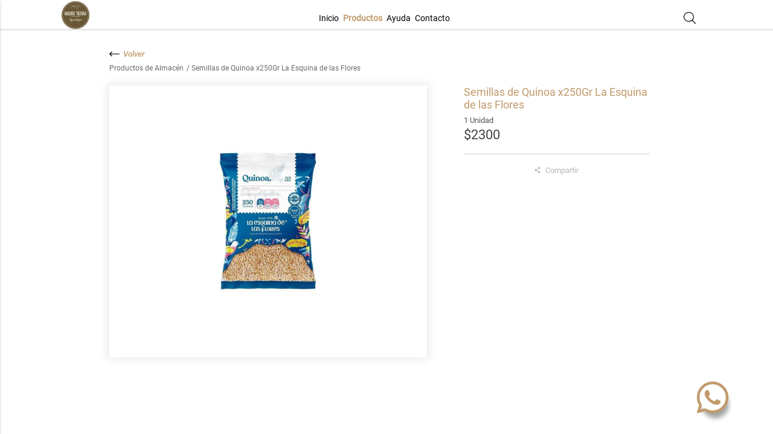

--- FILE ---
content_type: text/html; charset=UTF-8
request_url: https://madretierrashop.com.ar/perfil.php?id_web=1&id_cliente=1&id_prod=5531
body_size: 5999
content:





<!DOCTYPE html>
<html lang="es">


<!--
#    # ######   ##   #####  
#    # #       #  #  #    # 
###### #####  #    # #    # 
#    # #      ###### #    # 
#    # #      #    # #    # 
#    # ###### #    # ##### 
-->
<head>

	
<!-- Global site tag (gtag.js) - Google Analytics -->
<script async src="https://www.googletagmanager.com/gtag/js?id=UA-81234912-2"></script>
<script>
  window.dataLayer = window.dataLayer || [];
  function gtag(){dataLayer.push(arguments);}
  gtag('js', new Date());

  gtag('config', 'UA-81234912-2');
</script>




<title>Tienda virtual</title>

<meta charset="UTF-8">

<!-- 	mobile 						-->
<meta name="viewport" content="width=device-width, initial-scale=1">

<!-- 	favicon 					-->
<link rel="icon" href="./images/favicon/favicon.ico" type="image/x-icon">

<!-- 	icons "big mug" 			-->
<link rel="stylesheet" href="./lib/icons/bigmug_and_slim/icon.css">


<!-- 	materealize 				-->
<link rel="stylesheet" href="./lib/materialize/materialize.css?2025_6_17_2125">
<link rel="stylesheet" href="./lib/materialize/materialize_control.css?2025_6_17_2125">

<!-- 	fonts 						-->
<link rel="stylesheet" href="./lib/base/css/fonts.css?2025_6_17_2125">

<!-- 	css 						-->
<link rel="stylesheet" href="./lib/base/css/index.css?2025_6_17_2125">
<link rel="stylesheet" href="./lib/base/css/header.css?2025_6_17_2125">
<link rel="stylesheet" href="./lib/base/css/banner.css?2025_6_17_2125">
<link rel="stylesheet" href="./lib/base/css/presentacion.css?2025_6_17_2125">

<link rel="stylesheet" href="./lib/base/css/producto.css?2025_6_17_2125">
<link rel="stylesheet" href="./lib/base/css/inicio/datos.css?2025_6_17_2125">
<link rel="stylesheet" href="./lib/base/css/footer.css?2025_6_17_2125">

<link rel="stylesheet" href="./lib/base/css/btn_chat.css?2025_6_17_2125">

<link rel="stylesheet" href="./lib/base/css/productos/base_prod.css?2025_6_17_2125">

<!-- 	lazysizes 					-->
<script src="./lib/base/js/lazysizes.min.js" async></script>



<!-- 	icons "Font awesome" 			-->
<script src="https://kit.fontawesome.com/769d61fada.js" crossorigin="anonymous"></script>



<link rel="stylesheet" href="./lib/base/css/perfil/perfil.css?2025_6_17_2125">



<!-- jquery 					-->
<script  src="./lib/jquery/jquery-3.6.0.min.js?2021_8_20_2231"></script>















		
		

</head>



<!--
#####   ####  #####  #   # 
#    # #    # #    #  # #  
#####  #    # #    #   #   
#    # #    # #    #   #   
#    # #    # #    #   #   
#####   ####  #####    # 
-->
<body>
	
	





<!-- reloader for ajax -->
<div class="general_fondo_invisible">
	<div class="preloader-wrapper  active">
	    <div class="spinner-layer" id="color_preloader_fondo_invisible">
	      <div class="circle-clipper left">
	        <div class="circle"></div>
	      </div><div class="gap-patch">
	        <div class="circle"></div>
	      </div><div class="circle-clipper right">
	        <div class="circle"></div>
	      </div>
	    </div>
	</div>
</div>









<div class="buscador_fondo_blanco">

    <!-- mostrador de productos buscados -->
    <section>  
        <div class="contenet_padding_gral" id="productos_cont_gral">
        
            <div class="row">
                <div class="col s12 m12 productos_cont_prod buscador_cont_prod">

                    <!-- mensaje de no resultados --
                    <p id="buscador_no_resultados_p">
                       
                        No se encontraron productos con el nombre "<strong>' + id_buscador_name_prod + '</strong>"
                       
                    </p>
                    -->
                
                    <!-- Productos --
                    <a class="a_re producto_cont_gral buscador_cont_gral" href="perfil.php?id_web=1&amp;id_cliente=1&amp;id_prod=6556">
                            
                        <div class="producto_content">

                                <div class="producto_txt_off" style="display: none">
                                    %OFF
                                </div>
                                
                                <div class="producto_cont_imagen">
                                    <img class="producto_imagen lazyloaded" data-src="images/productos/id_web_1/6556_principal_12510124122024.png" alt="Aceite de Chia x150CC Nutrasem" src="images/productos/id_web_1/6556_principal_12510124122024.png">
                                </div>

                                <div class="producto_info">

                                    <div class="producto_titulo">
                                        Aceite de Chia x150CC Nutrasem
                                    </div>
                                
                                    <div class="producto_cantidad">
                                        1 Unidad
                                    </div>
                                
                                    <div class="producto_precio">
                                        $8.800   <span class="producto_precio_tach" style="display: none">$</span>
                                    </div>
                                </div>
                        </div>
                    </a>
                    -->
                  

                </div>
            </div>
        
        </div>
    </section>

</div>

<div class="buscador_cont_general">
    <div class="row">
        <div class="buscador_cont_input">
            
            <!-- input -->
            <input class="input_invisible" id="id_web" value="1" type="text">
            <input class="input_invisible" id="id_cliente" value="1" type="text">
            <input type="text" class="buscador_input" id="buscador_input">
            
            <!-- Botón para limpiar el input con imagen -->
            <span id="buscador_limpiar_input_btn" >
                <img src="lib/icons/close.png" alt="Limpiar" id="buscador_limpiar_icon_x" >
            </span>
             

            <!-- Buttom -->
            <div class="buscador_cont_boton">
					<div class="contacts-modern-icon fl-bigmug-line-search74 icon_lupa" id="icon_lupa_buscador"></div>
            </div>
        
        </div>
    </div>
</div>




	


	<div class="perfil_fondo_black">
		
		<img src="images/productos/id_web_1/5531_principal_17560109122021.png" class="perfil_img_zoom">
		</div>


	



<style>
	

	:root{
		--main-color_principal: #c19a6b;
		/*	var(--main-color_principal);	*/
	}



	.row .col {
			}	



	/* Estetica de producto  */
	.producto_imagen{

		
					padding: 13px 0px 5px 0px;
							
		height: var(--main-producto_img_height);
		object-fit: cover;
		border-radius: var(--main-producto_cont_border_radius) var(--main-producto_cont_border_radius) 0px 0px;
		
	}




	/* Section codigo de descuento en cart

		La variable da la cantidad de codigos de descuentos activos
		Si la variable es superior a 0 muestra seccion para validar codigos d desc
		Si la variable es igual a cero, oculta la seccion para validar codigos d desc
	*/
	#cart_desc_cod_contenedor_validacion{
		display: none;		
	}



</style>











<!--

#     # ####### #     # #       
#     #    #    ##   ## #       
#     #    #    # # # # #       
#######    #    #  #  # #       
#     #    #    #     # #       
#     #    #    #     # #       
#     #    #    #     # ####### 

-->


<header class="header">
	<div class="contenet_padding_gral">
		<div class="row">
			
			

			<!--side nav -->
			
			<ul id="slide-out" class="side-nav">
	
				<div style="margin-bottom: 100px;"></div>			
				
				<li><a class="a_re" href="inicio.php?id_web=1&id_cliente=1"><i>Inicio</i></a></li>

			    <li><a href="productos.php?id_web=1&id_cliente=1&id_categ=1" class="haeder_sidenav_active a_re">Productos</a></li>
			    
			    <li><a class="a_re" href="ayuda.php?id_web=1&id_cliente=1"><i>Ayuda</i></a></li>
			    
			    <li><a class="a_re" href="contacto.php?id_web=1&id_cliente=1"><i>Contacto</i></a></li>
				
			</ul>
		 

						

			<div href="#" data-activates="slide-out" class="button-collapse">
				<i class=" col s3 material-icons header_cont_burger_menu">
					<div id="burger_menu" class="titanic titanic-menu-close" ></div>
				</i>
			</div>
		    


			<!-- seccion 1 - logo -->
			<div class="col s6 m3 header_cont_logo">
			    

		    	<a class="a_re" href="inicio.php?id_web=1&id_cliente=1 " id="header_a_logo">

					<img src="images/logo/id_web_1/133528_22012025_Tierra (2).png" id="header_img_logo"  alt="">

				</a>

			 
		    </div>



			<!-- seccion 2 - menu -->
			
			<div class="col m6 header_cont_menu">
		    	<div class="header_cont_letra_menu">
					<a class="a_re" href="inicio.php?id_web=1&id_cliente=1">
		    			<p class="header_letras_menu header_letras_inactive">Inicio</p>
					</a>
		    	</div>

		    	<div class="header_cont_letra_menu">
					<a class="a_re" href="productos.php?id_web=1&id_cliente=1&id_categ=1">
		    			<p class="header_letras_menu header_letras_active">Productos</p>
					</a>
		    	</div>

		    	<div class="header_cont_letra_menu">
					<a class="a_re" href="ayuda.php?id_web=1&id_cliente=1">
		    			<p class="header_letras_menu header_letras_inactive">Ayuda</p>
					</a>
		    	</div>

		    	<div class="header_cont_letra_menu">
					<a class="a_re" href="contacto.php?id_web=1&id_cliente=1">
		    			<p class="header_letras_menu header_letras_inactive">Contacto</p>
					</a>
		    	</div>
		    </div>
		 
	

			<!-- seccion 3 - carrito y lupa -->
		    <div class="col s3 m3 header_cont_carrito" >
		    	
				<!-- icon lupa - buscador -->
				<div class="header_cont_icon_lupa">
					<div class="contacts-modern-icon fl-bigmug-line-search74 icon_lupa" id="icon_lupa_header"></div>
				</div>
				
				
								
				

				<!-- Carrito -->
				<a class="a_re" href="cart.php?id_web=1&id_cliente=1" style="display: none">			    	<div class="header_cont_items_carrito">
			    		<p class="header_letras_carrito" id="header_precio"  >
			    			$0			    		</p>
			    		<div class="contacts-modern-icon fl-bigmug-line-shopping198" id="icon_shop">
			    		
			    			
							<div id="header_carrito_cant_prod">
								<pre id="header_carrito_num_prods">0</pre>
							</div>
									
			    		</div>
			    	</div>
			    </a>


		    </div>



	  	</div>
	</div>
</header>



    


	
	
	
	<!-- btn Volver -->
	<section class="perfil_contenet_padding_gral">
		<div class="row margin_0">

			<div class="col s12 index_flecha_volver_cont">
				<a href="javascript:history.back(-1);" id="index_a_volver" class="a_re"> 
					<img src="images/icon/flecha-izquierda.png" class="index_flecha_volver_img">
					Volver
				</a>
			</div>

			<div class="col s12 index_ruta_cont">
				<a href="productos.php?id_web=1&id_cliente=1&id_categ=10227" class="index_ruta_cat_a a_re">
					Productos de Almacén 		
				</a>
				 / Semillas de Quinoa x250Gr La Esquina de las Flores			</div>

		</div>
	</section>
	
	
	
	
	
	





	<!-- Perfil -->
	<section class="perfil_contenet_padding_gral perfil_cont_gral">

		<div class="row margin_0 relative">
			
			


			<!-- 
			# #    #   ##    ####  ###### 
			# ##  ##  #  #  #    # #      
			# # ## # #    # #      #####  
			# #    # ###### #  ### #      
			# #    # #    # #    # #      
			# #    # #    #  ####  ###### 
			-->
			<div class="col s12 m4 l7 perfil_img_principal_cont">
				 			
				<!-- img principal -->
				 
	<span id="perfil_span_img_prin" >

		<div class="perfil_txt_off" style="display: none">
			%OFF
		</div>

		<img  src="images/productos/id_web_1/5531_principal_17560109122021.png"alt='Semillas de Quinoa x250Gr La Esquina de las Flores'
		class="prefil_img_principal" id="perfil_img_principal"  >
		
<div class="perfil_agregado_cont">

	<div class="contacts-modern-icon fl-bigmug-line-checkmark16" id="perfil_icono_seleccionado"></div>

</div>

	</span>
	

			</div>


			


			<!-- 
			#####    ##   #####   ##   
			#    #  #  #    #    #  #  
			#    # #    #   #   #    # 
			#    # ######   #   ###### 
			#    # #    #   #   #    # 
			#####  #    #   #   #    # 
			-->
			<div class="col s12 m8 l5 perfil_info_cont">


				<!-- TITULO -->
				<div class="perfil_info_tit">
					Semillas de Quinoa x250Gr La Esquina de las Flores				</div>


				<div class="perfil_info_unidad">
					1 Unidad				</div>

				<div class="perfil_info_precio">
					$2300
					<span class="perfil_precio_tach" style="display: none">
							$
						</span>					
				</div>

				
				<!-- Separador -->
				<div class="perfil_separador_info"></div>


				<!-- CANTIDAD -->
				<div class="perfil_tit_info_descr" style="display: none" >Cantidad</div>	

				<div class="row perfil_cont_cant" style="display: none" >

					<div class="col s3 perfil_cant_restar">
						<img class="perfil_cant_icon" id="perfil_img_restar" src="images/icon/restar_16.png" alt="">
					</div>

					<div class="col s6 perfil_cant_dato">1</div>

					<div class="col s3 perfil_cant_sumar">
						<img class="perfil_cant_icon" id="perfil_img_sumar" src="images/icon/sumar_16.png" alt="">
					</div>

				</div>

				<div class="perfil_cant_unidad" style="display: none" >Unidad</div>

				<!-- Separador -->
				<div class="perfil_separador_info" style="display: none" ></div>

				<!-- TOTAL -->
				<div class="perfil_tit_info_descr" style="display: none" >Total</div>	

				<div class="perfil_total_precio" style="display: none" >
					$2300				</div>
				
				<!-- Imputs ocultos y boton "agregar al carrito"/"actualizar" -->
				
<form  method="post" action="php/perfil/set_producto.php?id_web=1&id_cliente=1&id_prod=5531" >

	<input type="text"  class="perfil_input_ocult" id="titulo"    name="titulo"    value='Semillas de Quinoa x250Gr La Esquina de las Flores' >
	
	<input type="text"  class="perfil_input_ocult" id="route_img" name="route_img" value="
		images/productos/id_web_1/5531_principal_17560109122021.png
	" >

	<input type="text"  class="perfil_input_ocult" id="unidad"    name="unidad"    value="Unidad" >

	<input type="float" class="perfil_input_ocult" id="cantidad"  name="cantidad"  value="1" >


	<input type="float" class="perfil_input_ocult" id="precio_unitario" name="precio_unitario" value="2300" >

	<input type="float" class="perfil_input_ocult" id="precio_total"    name="precio_total"    value="2300" >





	<!-- Boton agregar -->
	<span style="display: none">
		<button class="perfil_btn_agregar_a_carrito" type="button" id="perfil_btn_set_prod" >Agregar al carrito</button>
	</span>

	<!-- Boton actualizar -->
	<span style="display: none">
	<button class="perfil_btn_agregar_a_carrito" type="button" id="perfil_btn_up_prod" >Actualizar</button>
	</span>
	

</form>



				
<div class="perfil_btn_del_cont">
	<div id="perfil_btn_del_prod">
		Retirar del carrito
	</div>
</div>
				<!--
				<div class="perfil_btn_del_cont">
					<a href="php/perfil/del_producto.php?id_web='.$id_web.'&id_cliente='.$id_cliente.'&id_prod='.$id_prod.'"
					id="perfil_a_btn_cancelar_mob">
						Eliminar del carrito
						<div class="contacts-modern-icon fl-bigmug-line-close42 perfil_icon_prod_indiv"></div>
					</a>
				</div>	
				-->






				<!-- Compartir -->
				<div class="perfil_cont_shared">
					<span id="perfil_cont_shared_letra_span">
						<img src="./images/icon/share_16.png" class="perfil_icon_share" alt="">
						<span id="perfil_words_compartir" >Compartir</span>

					</span>
				</div>


				<!-- Icons compartir -->
				<div class="perfil_cont_icons_shared" id="perfil_cont_icons_shared">

					<!--
					<div class=" perfil_icons_cont_indiv">
						 <a href="https://api.whatsapp.com/send?text=https://madretierrashop.com.ar/TI/TI/perfil.php?id_web=1&id_cliente=1&id_prod=5531" > 
							<i class="fab fa-whatsapp " id="perfil_icono"></i>
						</a>
						<div class="perfil_tapa_icons_shared"></div>
					</div>

					<div class="perfil_icons_cont_indiv">
						<a href="https://www.facebook.com/sharer/sharer.php?u=https://madretierrashop.com.ar/TI/TI/perfil.php?id_web=1&id_cliente=1&id_prod=5531" >
							<i class="fab fa-facebook-f " id="perfil_icono"></i>
						</a>
						<div class="perfil_tapa_icons_shared"></div>
					</div>

					<div class=" perfil_icons_cont_indiv">
						<a href="https://twitter.com/share?url=https://madretierrashop.com.ar/TI/TI/perfil.php?id_web=1&id_cliente=1&id_prod=5531" >
							<i class="fab fa-twitter " id="perfil_icono"></i>	
						</a>
						<div class="perfil_tapa_icons_shared"></div>
					</div>

				-->

					<div class=" perfil_icons_cont_indiv perfil_icon_copiar_portapapeles" data-clipboard-text="https://madretierrashop.com.ar/TI/TI/perfil.php?id_web=1&id_cliente=1&id_prod=5531" >						<span id="perfil_icon_portapapeles">
							<i class="fas fa-link " id="perfil_icono"></i>	
						</span>
						<div class="perfil_tapa_icons_shared"></div>
					</div>
			
				</div>


	
			</div>

		</div>
	</section>



<div class="btn_chat_content">
	<!-- 
		<i class="fas fa-whatsapp fa-4x" id="btn_chat_icon_whatsappp_2" ></i>
		<i class="fas fa-facebook-messenger fa-4x" id="btn_chat_icon_messenger" ></i>
	-->
	
	
		
			<a href="https://wa.me/541131328603" target="_blank">
                <i class="fas fa-whatsapp fa-4x" id="btn_chat_icon_whatsappp_2" ></i>
			</a>
		
		

</div>








<!-- materealize 				-->
<script type="text/javascript" src="./lib/materialize/materialize.js"></script> 
<script type="text/javascript" src="./lib/materialize/materialize_control.js"></script> 

<!-- icons "titanic" animados 	-->
<script src="./lib/icons/titanic/titanic.js"></script>
<script type="text/javascript" src="./lib/icons/titanic/bodymovin.min.js"></script>
<script type="text/javascript" src="./lib/icons/titanic/titanic_control.js"></script>

<!-- Js 						-->
<script  src="./lib/base/js/index.js?2025_6_17_2125"></script>
<script  src="./lib/base/js/buscador.js?2025_6_17_2125"></script>

<!-- Facebook Pixel Eventos		-->
<script  src="./lib/base/js/facebook_pixel_eventos.js?2025_6_17_2125"></script>







<script  src="./lib/base/js/perfil/clipboard.min.js"></script><script  src="./lib/base/js/perfil/perfil.js?2025_6_17_2125"></script><script  src="./lib/base/js/perfil/perfil_querys.js?2025_6_17_2125"></script>
		<script>
		
			/*Se ingresa a la funcion cuando el document está listo*/
			$(document).ready(function(){
				var ancho=$('.prefil_img_principal').width();
				$('.prefil_img_principal').css("height",  ancho);
			});

			/*Detecta cuando se redimensiona la pantalla*/
			$(window).resize(function(){
				ancho=$('.prefil_img_principal').width();
				$('.prefil_img_principal').css("height",  ancho);

			})

		</script>
		
		<script>
		
			var canal 		= "pc";var view_activa 	= 5;var canal 		= "pc";var id_web 		= "1";var id_cliente 	= "1";var id_prod 		= "5531";var perfil_titulo = 'Semillas de Quinoa x250Gr La Esquina de las Flores';var cant_imgs 	= "1";var img_actual_active = "1";var img_active_1 = "1";var img_active_2 = "0";var img_active_3 = "0";var img_active_4 = "0";var txt_off ="";var txt_off_active = 'style="display: none"';var input_tipo_suma 	= 1;var input_precio		= 2300;var input_unidad		= "Unidad";var prod_en_carito	= "0";var color_principal	= "#c19a6b";var cant_prod_en_carrito	= "0";var subtotal 				= 0;var descuento 			= 0;var dato_descuento 		= 0;var total 				= 0;var precio_total			= 2300;var facebook_pixel_active = 0;var fb_pixel_id 			= 10227;var fb_pixel_nombre 		= "Semillas de Quinoa x250Gr La Esquina de las Flores";var fb_pixel_categoria 	= "Productos de Almacén ";var fb_pixel_precio 		= 2300;
		</script>
		
		

		
</body>
</html>

--- FILE ---
content_type: text/css
request_url: https://madretierrashop.com.ar/lib/base/css/fonts.css?2025_6_17_2125
body_size: -150
content:

/*Roboto Google Font*/

@font-face {
	font-family: "roboto-100";
	src: url("../../fonts/roboto-googlefont/Roboto-Thin.ttf");
}

@font-face {
	font-family: "roboto-300";
	src: url("../../fonts/roboto-googlefont/Roboto-Light.ttf");
}

@font-face {
	font-family: "roboto-300i";
	src: url("../../fonts/roboto-googlefont/Roboto-LightItalic.ttf");
}

@font-face {
	font-family: "roboto-400";
	src: url("../../fonts/roboto-googlefont/Roboto-Regular.ttf");
}

@font-face {
	font-family: "roboto-400i";
	src: url("../../fonts/roboto-googlefont/Roboto-Italic.ttf");
}

@font-face {
	font-family: "roboto-500";
	src: url("../../fonts/roboto-googlefont/Roboto-Medium.ttf");
}

@font-face {
	font-family: "roboto-500i";
	src: url("../../fonts/roboto-googlefont/Roboto-MediumItalic.ttf");
}

@font-face {
	font-family: "roboto-700";
	src: url("../../fonts/roboto-googlefont/Roboto-Bold.ttf");
}

@font-face {
	font-family: "roboto-700i";
	src: url("../../fonts/roboto-googlefont/Roboto-BoldItalic.ttf");
}



/*Segoe UI*/
@font-face {
	font-family: "segoe-ui";
	src: url("../../fonts/segoe-UI/Segoe-UI.woff");
}


@font-face {
	font-family: "segoe-ui-italic";
	src: url("../../fonts/segoe-UI/Segoe-UI-Italic.woff");
}

@font-face {
	font-family: "segoe-ui-semibold";
	src: url("../../fonts/segoe-UI/Segoe-UI-semibold.ttf");
}

@font-face {
	font-family: "segoe-ui-bold";
	src: url("../../fonts/segoe-UI/Segoe-UI-Bold.woff");
}

@font-face {
	font-family: "segoe-ui-bold-italic";
	src: url("../../fonts/segoe-UI/Segoe-UI-Bold-Italic.woff");
}

--- FILE ---
content_type: text/css
request_url: https://madretierrashop.com.ar/lib/base/css/header.css?2025_6_17_2125
body_size: 1416
content:

:root{
	--main-header_height: 50px;
	/*	var(--main-header_height);	*/
}









/*
#     # #######    #    ######  ####### ######  
#     # #         # #   #     # #       #     # 
#     # #        #   #  #     # #       #     # 
####### #####   #     # #     # #####   ######  
#     # #       ####### #     # #       #   #   
#     # #       #     # #     # #       #    #  
#     # ####### #     # ######  ####### #     # 
*/

.header{
	position: relative;
	/*z-index: 10000;*/

	width: 100%;
    height: var(--main-header_height);
        
    border-bottom: 1px solid #00000036;

	/* background-color: black; */

	-webkit-user-select: none;
    -moz-user-select: none;
    -ms-user-select: none;
    user-select: none;

	background-color: transparent;
	
}



/*
#       ####   ####   ####  
#      #    # #    # #    # 
#      #    # #      #    # 
#      #    # #  ### #    # 
#      #    # #    # #    # 
######  ####   ####   ####  
*/

.header_cont_logo{
	height: var(--main-header_height);

	display: flex;
	align-items: center;
	justify-content: flex-start;

}

#header_a_logo{
	height: 95%;
	cursor: pointer;
}

#header_img_logo{
	height: 100%;
}






/*
#    # ###### #    # #    # 
##  ## #      ##   # #    # 
# ## # #####  # #  # #    # 
#    # #      #  # # #    # 
#    # #      #   ## #    # 
#    # ###### #    #  ####  
*/

.header_cont_menu{
	position: relative;
	height: 40px;
	top: 10px;

	display: flex;
	align-items: center;
	justify-content: center;
}

.header_cont_letra_menu{
	padding: 0px 7px 0px 0px; 
}
.header_letras_menu{
	height: 50%;
   	
   	margin: 0;

    font-family: "roboto-400";
    font-size: 14px;

    cursor: pointer;

    color: black;
}
.header_letras_inactive:hover {
	/*font-family: "roboto-500";*/
	font-weight: 600;
	color: var(--main-color_principal);
}

.header_letras_active{
	font-weight: 600;
	color: var(--main-color_principal);
}



/*BURGER MENU*/
.header_cont_burger_menu{
	display: none;

	height: var(--main-header_height);

	align-items: center;
	justify-content: flex-start;
}

#burger_menu{
	position: relative;
	z-index: 1000;
	
	height: 30px;
	width: 23px;
}

/* Si es menor a */
@media (max-width: 600px){
	.header_cont_logo{
		justify-content: center;
	}
	.header_cont_menu{
		display: none;
	}
	.header_cont_burger_menu{
		display: flex;
	}
	#burger_menu {
	    height: 57px;
	    min-width: 28px;
	}
}



.haeder_sidenav_active{
	color: var(--main-color_principal)!important;
}




/*
 ####    ##   #####  #####  # #####  ####  
#    #  #  #  #    # #    # #   #   #    # 
#      #    # #    # #    # #   #   #    # 
#      ###### #####  #####  #   #   #    # 
#    # #    # #   #  #   #  #   #   #    # 
 ####  #    # #    # #    # #   #    ####  
*/


.header_cont_carrito{
	position: relative;
	z-index: 9999;
	height: 40px;
	top: 10px;

	display: flex;
	align-items: center;
	justify-content: flex-end;
}

.header_cont_items_carrito{
	display: flex;
	align-items: center;
}



.header_letras_carrito{
	height: 100%;
   	
   	margin: 0;

    font-family: "roboto-400";
    font-size: 14px;

    cursor: pointer;
    color: black;
}

#header_precio{
	padding-right: 9px;
	cursor: pointer;
}

#header_precio:hover {
	font-weight: 600;
	color: var(--main-color_principal);
}

#icon_shop{
	font-size: 18px;
	cursor: pointer;

	position: relative;
	color: black;
}

.icon_lupa{
	font-size: 20px;
	cursor: pointer;

	position: relative;
	color: black;
}

#icon_lupa_header:hover{
	color: var(--main-color_principal);
}

#header_carrito_cant_prod{
    position: absolute;
    width: 17px;
    height: 17px;
    top: -3px;
    left: 6px;
    border-radius: 10px;
    background-color: var(--main-color_principal);
    display: none;/*flex - none*/
    overflow: hidden;
    justify-content: center;
    align-items: center;

   	-webkit-box-shadow: 1px 1px 4px -1px;
	box-shadow: 		1px 1px 4px -1px;
}

#header_carrito_num_prods{
	font-size: 11px;
    color: white;
    margin: 0;
    font-family: "roboto-400";
}

/* Si es menor a */
@media (max-width: 600px){
	:root{
		--main-header_height: 70px;
	}

	#header_precio{
		display: none;
	}
	#icon_shop{
		font-size: 24px;
	}
	.icon_lupa{
		font-size: 24px;
	}
	.header_cont_carrito{
		height: var(--main-header_height);
		top: 0px;
	}
	#header_carrito_cant_prod{
		width: 19px;
	    height: 19px;
	}
	#header_carrito_num_prods{
		font-size: 10px;
	}
}


/*
#####  #    #  ####   ####    ##   #####   ####  #####  
#    # #    # #      #    #  #  #  #    # #    # #    # 
#####  #    #  ####  #      #    # #    # #    # #    # 
#    # #    #      # #      ###### #    # #    # #####  
#    # #    # #    # #    # #    # #    # #    # #   #  
#####   ####   ####   ####  #    # #####   ####  #    # 
*/


.header_cont_icon_lupa{
	display: flex;
	align-items: center;
	margin-right: 27px;
}

.buscador_fondo_blanco{
	position: fixed;
    z-index: 15000;
    width: 100%;
    height: 100vh;
    background-color: #ebebebeb;
    display: none;
    justify-content: center;

	padding: 60px 0px 0px 0px;

	overflow: scroll;
    
}

/* Si es menor a */
@media (max-width: 600px){
	.buscador_fondo_blanco{
		padding: 80px 0px 0px 0px;
	}

}

/* SCROLLBAR */
.buscador_fondo_blanco::-webkit-scrollbar {
	width: 8px;
	/*display: none;*/
}

.buscador_fondo_blanco::-webkit-scrollbar-thumb{
	background-color: var(--main-color_principal);
	border-radius: 10px;
	/*box-shadow: -6px -2px 12px 1px rgba(0,0,0,0.39);*/
}

.buscador_fondo_blanco::-webkit-scrollbar-thumb:hover{
	/*background-color: #48240a;*/
}

.buscador_fondo_blanco::-webkit-scrollbar-button{
	background-color: transparent;

}


/* Si es menor a */
@media (max-width: 600px){
	.buscador_fondo_blanco::-webkit-scrollbar {
		display: none;
	}

}


.buscador_cont_general{
	position: fixed;
	z-index: 20000;

	top: 70px;
	left: 50%;
	-webkit-transform: translateX(-50%);
	transform: translateX(-50%);

/*    background-color: rgb(247, 144, 144);*/

	display: none;
    justify-content: center;

	transition: 0.5s;
}


	.buscador_cont_input{

		display: flex;
		justify-content: center;
		align-items: center;

		
		width: 500px;
		height: 40px;

		border-radius: 8px;
		background-color: #F9F9F9;		

		-webkit-box-shadow: 0px 5px 9px -1px rgba(0, 0, 0, 0.25);
	    box-shadow: 		0px 5px 9px -1px rgba(0, 0, 0, 0.25);
	}

	.buscador_input{
		/*background-color: red !important;	*/	
		height: 30px !important;
		border-bottom: none!important;
		/*border-right: 1px solid #0000001a !important;*/
		margin: 0 0 0 24px !important;
	}
	#buscador_input:focus{
	/*	border-bottom: 1px solid #ec17171a !important;*/
		border-bottom: none !important;
	}


	.buscador_cont_boton{
		width: 70px;
		height: 40px;

		border-radius: 0 8px 8px 0;

		display: flex;
		justify-content: center;
		align-items: center;

		border-left: 1px solid #0000001a;
	}
	.buscador_cont_boton:hover{
		background-color: rgb(213, 213, 213);
		cursor: pointer;
	}
	#icon_lupa_buscador{
		color:#00000066;
	}

	.buscador_cont_prod{
		margin: 0px 0px 200px 0px;

		display: flex;
		flex-wrap: wrap;
		justify-content: center;
	}

	.buscador_cont_gral{
		margin: 0px 10px 20px 10px !important;
	}
	
	.input_invisible{
		display: none;
	}


	#buscador_limpiar_input_btn{
		display: none; 
		cursor: pointer;
		padding: 0 13px;
		vertical-align: middle;

	/*	border-right: 1px solid #0000001a;*/
	}

	#buscador_limpiar_icon_x{
		height: 10px;
		width: 10px;
		display: block;
		opacity: .5;
	}

	#buscador_limpiar_icon_x:hover{
		height: 13px;
		width: 13px;
		opacity: 1;
	}

	#buscador_no_resultados_p{
		text-align: center; 
		padding: 20px;
		display: block;	/*block*/

	}
	/* Si es menor a */
	@media (max-width: 600px){
		#buscador_no_resultados_p{
			margin-top: 110px;;
		}
	}











/* Si es menor a */
@media (max-width: 600px){

	.icon_lupa{
		font-size: 20px;
	}
	.header_cont_icon_lupa{
		margin-right: 20px;
	}
	.buscador_cont_general {
		top: 85px;
	}
	.buscador_cont_input{
		width: 325px;
	}
}



































#probando{
	position: absolute;

	width: 50px;
	height: 50px;
	top: 0px;
	left: 100%;

	background-color: red;

}
































--- FILE ---
content_type: text/css
request_url: https://madretierrashop.com.ar/lib/base/css/banner.css?2025_6_17_2125
body_size: 205
content:



#section_banner{
	position: relative;

	-webkit-box-shadow: 0 2px 11px 0 rgb(0 0 0 / 24%);
    box-shadow: 		0 2px 11px 0 rgb(0 0 0 / 24%);
}



.banner_item {
    /*height: 260px!important;/*338*/
	
	display: flex!important;
    align-items: center;/*flexstart*/
    justify-content: center;
}


.banner_img_pc{
	display: block;
}

.banner_img_mobile{
	display: block;/*none*/

}


.banner_cont_gral{
	position: relative;

	width: 100%;
	/*height: 340px;*/

	/*background-color: red;*/

	display: flex;
	align-items: center;
	justify-content: center;

	-webkit-user-select: none;
    -moz-user-select: none;
    -ms-user-select: none;
    user-select: none;
}

.banner_cont_secund{
	height: 100%;
	width: 100%;
	
	max-width: 1200px;

	background-color: #0202ff;

	display: contents;
}

.banner_cont_btn_mover_izq{
    position: absolute;

    width: 4%;
    height: 100%;
    left: 0%;
    top: 0%;

    display: flex;
    justify-content: flex-start;
    align-items: center;
}

.banner_cont_btn_mover_der{
    position: absolute;

    width: 4%;
    height: 100%;
    left: 96%;
    top: 0%;

    display: flex;
    justify-content: flex-end;
    align-items: center;
}


.banner_btn_mover{
	position: absolute;
	z-index: 99;

    width: 30px;
    height: 90px;

    display: flex;
    align-items: center;
    justify-content: center;
	
    background-color: white;
    box-shadow: 0 1px 4px 0 rgba(0, 0, 0, 0.63);

    opacity: .0;
}


.banner_btn_mover:hover {
	cursor: pointer;
	box-shadow: 0 5px 12px 0 rgba(0, 0, 0, 0.93);
	transition: .2s;	
}


#banner_btn_mover_izq{
	border-radius:  0px 7px 7px 0px;
}

#banner_btn_mover_der{
	border-radius:	7px 0px 0px 7px;
}




/* Si es menor a **/
@media (max-width: 600px){
	.carousel .carousel-item > img {
		width: 100%;
	}
	#banner_cont_banner{
		max-height: 300px;
	}
}



/*Si es mayor a*/
@media (min-width: 600px){
	.banner_slider{
		height: 426px!important;

	}
	.banner_item {
	    height: 426px!important;/*338*/
	}
}




--- FILE ---
content_type: text/css
request_url: https://madretierrashop.com.ar/lib/base/css/producto.css?2025_6_17_2125
body_size: 268
content:

:root{
	--main-producto_img_height: 129px;
	/*	var(--main-producto_img_height);	*/

	--main-producto_cont_border_radius: 5px;
	/*	var(--main-producto_cont_border_radius);	*/
}


.producto{
	/*opacity: 1!important;*/



	cursor: default;
	user-select: none;
}


.producto_content{
	position: relative;

	width: 	190px!important;
	height: 215px!important;

	border-radius: var(--main-producto_cont_border_radius);
	box-shadow: 0px 2px 6px 0px #00000021;
	
	background-color: white;
}


.producto_cont_imagen{
	width: 100%;
	height: var(--main-producto_img_height);
	border-radius: var(--main-producto_cont_border_radius) var(--main-producto_cont_border_radius) 0px 0px;

	display: flex;
	justify-content: center;
}

/*  En style.php

.producto_imagen{
	width: 100%;
	height: var(--main-producto_img_height);
	object-fit: cover;
	border-radius: var(--main-producto_cont_border_radius) var(--main-producto_cont_border_radius) 0px 0px;
}

*/

.producto_info{
	padding: 6px 10px;
	height: 86px;
}


.producto_titulo{
	font-family: "roboto-400";
    font-size: 13px;
    color: #000000d9;
    height: 32px;
    overflow: hidden;
    line-height: 1.3;
}


.producto_cantidad{
    font-family: "roboto-400";
    font-size: 12px;
    color: #00000066;
    height: 13px;
    overflow: hidden;
    margin-top: 6px;
}


.producto_precio{
	font-family: "roboto-400";
    font-size: 18px;
    color: #000000;
    height: 22px;
    overflow: hidden;
}

.producto_precio_tach{
	font-size: 14px;
    text-decoration: line-through;
    color: #9a9a9a;
}

.producto_txt_off{
	position: absolute;
    right: -8px;
    top: 13px;
    font-size: 14px;
    background: var(--main-color_principal);

    color: white;
    padding: 1px 8px;
    border-radius: 3px;
    box-shadow: 0px 0px 4px 1px rgb(0 0 0 / 24%);
}



/* Si es menor a */
@media (max-width: 600px){
	:root{
		--main-producto_img_height: 101px;
	}
	.producto_content{
		width: 	150px!important;
		height: 185px!important;
	}
	
	.producto {
		width: 150px!important;
	    height: 150px!important;
	}
	.producto_titulo{
	    height: 31px;
	}
	.producto_cantidad{
		margin-top: 7px;
	}

}












/*
#    #  ####  #####  # #      ###### 
##  ## #    # #    # # #      #      
# ## # #    # #####  # #      #####  
#    # #    # #    # # #      #      
#    # #    # #    # # #      #      
#    #  ####  #####  # ###### ######
*/


.producto_cont_mob{
	padding: 0px 20px 0px 0px;

}





--- FILE ---
content_type: text/css
request_url: https://madretierrashop.com.ar/lib/base/css/btn_chat.css?2025_6_17_2125
body_size: -67
content:




.btn_chat_content{
	position: fixed;
	z-index: 1000;
    right: 0;
    bottom: 0;

    height: 120px;
    width: 200px;

    display: flex;
    justify-content: center;
    align-items: center;

 /*   background-color: #00008b9e;*/

}


/* Si es menor a */
@media (max-width: 600px){
	.btn_chat_content{
	    width: 137px;
	}
}


#btn_chat_icon_messenger{
	background-color: white;
	color: var(--main-color_principal);
    border-radius: 50%;

    width: 40px;
    height: 40px;

    display: flex;
    justify-content: center;
    align-items: center;	

    -webkit-box-shadow: 6px 11px 9px 3px #00000059;
    box-shadow: 		6px 11px 9px 3px #00000059;
}


#btn_chat_icon_whatsappp_2{
	font-style: normal;
    background-color: white;
    color: var(--main-color_principal);
    border-radius: 50%;
    width: 47px;
    height: 47px;
    display: flex;
    justify-content: center;
    align-items: center;

    -webkit-box-shadow: 4px 11px 7px -1px #00000059;
    box-shadow: 		4px 11px 7px -1px #00000059;
}

--- FILE ---
content_type: text/css
request_url: https://madretierrashop.com.ar/lib/base/css/productos/base_prod.css?2025_6_17_2125
body_size: 548
content:



.productos_cont_cat{
	/*background-color: beige;*/
/*
	width: 100%;
	height: 100vh;*/
}

.productos_cont_prod{
	/*background-color: red;*/

	/*width: 100%;*/
	/*height: 100vh;*/

	text-align: center;

	-webkit-user-select: none;
    -moz-user-select: none;
    -ms-user-select: none;
    user-select: none;
}



.productos_cat_txt{
	font-family: "roboto-400";
    font-size: 14px;
}


.cat_activa{
	font-weight: 600;
	color: var(--main-color_principal);

}

.cat_Inactiva{
	color: black;
}

.cat_Inactiva:hover{
	font-weight: 600;
	color: var(--main-color_principal);
}



.producto_cont_gral {
    margin: 0px 20px 20px 0px;
    display: inline-block;
    border-radius: var(--main-producto_cont_border_radius);
    text-align: start;

    -webkit-user-select: none;
    -moz-user-select: none;
    -ms-user-select: none;
    user-select: none;
}

.producto_cont_gral:hover {
	box-shadow: 0px 2px 13px 2px #0000002b;
}




/* Si es menor a */
@media (max-width: 600px){
	.producto_cont_gral{
		margin: 0px 5px 20px 0px;
	}
	.productos_cont_cat{
		padding: 0px 30px;
		text-align: center;
		margin-bottom: 20px;
	}
}



#productos_cont_gral{
	margin-top: 80px;
}

/* Si es menor a */
@media (max-width: 600px){
	#productos_cont_gral{
		margin-top: 20px;
	}
}

/* Si es menor a */
@media (max-width: 460px){
	#productos_cont_gral{
		padding: 0px 0px; 
	}
}





.productos_cat_txt_FIXED{
	position: fixed;
	z-index: 1;
	top: 80px;
	display: none;

	max-width: 160px;
    max-height: 81vh;
    overflow-y: scroll;
}

/* Si es mayor a */
@media (min-width: 900px){
	.productos_cat_txt_FIXED{
		max-width: 263px;
	}
}
/* Si es mayor a */
@media (min-width: 995px){
	.productos_cat_txt_FIXED{
		max-width: 216px;
	}
}

/* Si es mayor a */
@media (min-width: 1200px){
	.productos_cat_txt_FIXED{
		max-width: 194px;
	}
}

/* SCROLLBAR */

/* Fondo */
.productos_cat_txt_FIXED::-webkit-scrollbar {
  width: 4px;
  height: 0px;
}

/* Barra */
.productos_cat_txt_FIXED::-webkit-scrollbar-thumb{
  background-color:  var(--main-color_principal);
  border-radius: 4px;
}

/* Barra Hover */
.productos_cat_txt_FIXED::-webkit-scrollbar-thumb:hover{

}

/* Botones */
.productos_cat_txt_FIXED::-webkit-scrollbar-button{
  background-color: transparent;

}






/* Si es menor a */
@media (max-width: 600px){
	.productos_cat_txt_NoFixed{
		display: none;
	}
}




.productos_select_cat{
	display: inline-block!important;
	margin-top: 10px;
}





.productos_cont_cat_mobile{
	display: none;
	/*margin-top: 45px;*/
}


/* Si es menor a */
@media (max-width: 600px){
	.productos_cont_cat_mobile{
		display: block;
	}
}


.productos_cont_secundario_cat_mobile{
	width: 100%;
	height: 45px;
	
	padding: 0px 9px;
	margin-top: 45px;

	border: 1px solid #f2f2f2;
	border-radius: 4px;

	font-family: "roboto-400";
    font-size: 14px;
}

#productos_cont_secundario_tit_cat_mobile{
	border: 1px solid white;
	font-size: 18px;
}

#productos_cont_secundario_cat_activa_mobile{
	margin-top: 0px;
	/*cursor: pointer;*/
}

#productos_cont_secundario_cat_activa_mobile:hover {
	border: 1px solid #d2d2d2;
}

.productos_select_row{
	margin: 0!important;
	height: 100%
}

.productos_select_tit{
	height: 100%;

	display: flex;
	align-items: center;
	justify-content: flex-start;
}



.productos_select_icon{
	height: 100%;

	display: flex;
	align-items: center;
	justify-content: flex-end;
}





.productos_cat_fixed_mobile{
	position: fixed;
	z-index: 1000;

	width: 100%;
	height: 100%;
	top: 0;
	
	padding: 100px 0px;

	background-color: white;
	opacity: .97;
	
	overflow-y: scroll;

	display: none;
}

.productos_cat_fixed_mobile_cont_lista{
	display: flex;
	align-items: center;
	justify-content: center;

	margin-top: 25px;
}

.productos_cat_fixed_mobile_lista{
	height: 25px;

	display: flex;
	align-items: center;
	justify-content: center;

	font-family: "roboto-400";
    font-size: 16px;

}


#productos_cat_todos{
	margin-top: 10px;
}

#productos_cat_todos_mob{
	margin-top: 60px;
}

--- FILE ---
content_type: text/css
request_url: https://madretierrashop.com.ar/lib/base/css/perfil/perfil.css?2025_6_17_2125
body_size: 1905
content:




.perfil_cont_gral{
    margin-top: 20px!important;
	margin-bottom: 80px!important;
}



.perfil_contenet_padding_gral{
	padding: 0px 130px; 
	max-width: 1200px;
	position: relative;
}


/* Si es menor a */
@media (max-width: 600px){
	.perfil_contenet_padding_gral{
		padding: 0px 50px; 
	}
}

/* Si es menor a */
@media (max-width: 450px){
	.perfil_contenet_padding_gral{
		padding: 0px 30px; 
	}
}


/*Si es mayor a 1200:*/
@media (min-width: 1200px){
	.perfil_contenet_padding_gral{
		margin: 0 auto;
	}
}




.perfil_img_principal_cont{
	position: relative;

	-webkit-user-select: none;
    -moz-user-select: none;
    -ms-user-select: none;
    user-select: none;
}

/* Si es menor a */
@media (max-width: 600px){
	.perfil_img_principal_cont{
		margin-bottom: 15px;
	}	
}


.perfil_fondo_black{
	display: none;/*none*/

    position: fixed;
    z-index: 888;

    background: #000000c7;
    width: 100%;
    height: 100%;
    top: 0;
    align-items: center;
    justify-content: center;
}

.perfil_img_zoom{
	height: 80%;

	cursor: zoom-out;
}

.prefil_img_principal{
	width: 100%;
    /*height: 450px!important;*/
	height: auto!important;

	object-fit: cover;

	cursor: zoom-in;

    -webkit-box-shadow: 0px 0px 15px 3px rgba(0, 0, 0, 0.091);
    box-shadow: 		0px 0px 15px 3px rgba(0, 0, 0, 0.091);	

    transition: .1s;
}


/* Si es mayor a */
@media (min-width: 600px){

    #perfil_span_img_prin:hover{
        opacity: .8;
    }

}

/* Si es menor a */
@media (max-width: 992px){
	.prefil_img_principal{
		height: auto!important;

		-webkit-box-shadow: 0px 0px 0px 0px;
    	box-shadow: 		0px 0px 0px 0px; 
	}
	
}

/* Si es menor a */
@media (max-width: 600px){
	.prefil_img_principal{
	   /*height: 215px!important;*/
	}
}

.perfil_icon_mob_img{
	position: absolute;
	z-index: 999;

	width: 60px;
	height: 80px;

	top:50%;
	transform: translateX(-50%) translateY(-50%);

	/*background-color: red;*/

	display: none;
	align-items: center;
	/*justify-content: center;*/
}

#perfil_icon_izq_mob{
	left: 0%;	

	justify-content: flex-start;
    padding-left: 3%;
}

#perfil_icon_der_mob{
	left: 100%;

    justify-content: flex-end;
    padding-right: 3%;
}
}

.perfil_icons_img_prin{
	font-size: 15px;
}


/* Si es menor a */
@media (max-width: 992px){
	.perfil_icon_mob_img{
		display: flex;
	}
}








.perfil_carrousel_mas_fotos_cont{
	display: flex;
    margin-top: 22px;

    overflow-x: scroll;
}


/*Editar barra de scroll*/

/*----*/

.perfil_carrousel_mas_fotos_cont::-webkit-scrollbar {
	height: 4px;
	cursor: pointer;
	
}

.perfil_carrousel_mas_fotos_cont::-webkit-scrollbar-thumb{
	background-color: var(--main-color_principal);
	border-radius: 8px;

}

.perfil_carrousel_mas_fotos_cont::-webkit-scrollbar-thumb:hover{
	/*background-color: #48240a;*/
}

.perfil_carrousel_mas_fotos_cont::-webkit-scrollbar-button{
	background-color: transparent;

}

/* Si es menor a */
@media (max-width: 992px){
	.perfil_carrousel_mas_fotos_cont{
		display: none;	
	}
}





.perfil_mas_fotos{
	width: 90px;
	height: 90px;

	margin-right: 5px;
	object-fit: cover;

	cursor: pointer;
	border: 1px solid white;
}

.perfil_mas_fotos:hover{
	border: 1px solid #00000014;
}





.perfil_info_cont{
	padding: 0px 35px 0px 50px!important;
	position: relative;

	/*
	-webkit-user-select: none;
    -moz-user-select: none;
    -ms-user-select: none;
    user-select: none;
    */
}

/* Si es menor a */
@media (max-width: 600px){
	.perfil_info_cont{
		padding: 0px!important;	
	}
}


.perfil_info_tit{
    font-family: "roboto-400";
    font-size: 18px;
    color: var(--main-color_principal);

    line-height: 1.2;
    cursor: default;
}

.perfil_info_unidad{
    font-family: "roboto-400";
    font-size: 13px;
    color: #000000ad;

    margin-top: 9px;
    line-height: 1;
    cursor: default;
}


.perfil_info_precio{
    font-family: "roboto-400";
    font-size: 22px;
    color: #434343;
    line-height: 1.5;

    margin-top: 1px;
    cursor: default;
}



.perfil_precio_tach{
    font-size: 16px;
    text-decoration: line-through;
    color: #9a9a9a;
}

.perfil_txt_off{
    position: absolute;
    right: -10px;
    top: 18px;
    font-size: 20px;
    background: var(--main-color_principal);

    color: white;
    padding: 0px 10px;
    border-radius: 3px;
    box-shadow: 0px 0px 15px 3px rgb(0 0 0 / 25%);

}



/* Si es menor a */
@media (max-width: 992px){
    .perfil_txt_off{
        font-size: 16px;
    }
}

/* Si es menor a */
@media (max-width: 600px){
    .perfil_txt_off{
        top: 5%;
        right: auto;
        left: -10px;
    }
}




















.perfil_separador_info{
	width: 100%;
	height: 1px;

	background-color: #c7c7c7;

	margin: 15px 0px 15px 0px;
}




.perfil_tit_info_descr{
	font-family: "roboto-400";
    font-size: 14px;
    color: #000000bf;

    cursor: default;
    /*line-height: 1.2;*/

    /*
    -webkit-user-select: none;
    -moz-user-select: none;
    -ms-user-select: none;
    user-select: none;
	*/
}


.perfil_descr_info_descr{
	font-family: "roboto-400";
    font-size: 13px;
    color: #8a8a8abf;
    line-height: 1.3;
    margin-top: 4px;
    
    /*
    -webkit-user-select: none;
    -moz-user-select: none;
    -ms-user-select: none;
    user-select: none;
    */
}


.perfil_cont_talles{
	display: inline-block;
}

.perfil_p_talles{
	padding: 0px 12px 0px 0px;
	float: left;
}




.perfil_cont_cant{
	margin: 9px 0px 4px 0px;

    display: flex;
    align-items: center;

    /*Impedir seleccionar html*/
	-webkit-user-select: none;
    -moz-user-select: none;
    -ms-user-select: none;
    user-select: none;
}
.perfil_cant_restar{
	text-align: end;
	display: flex;
	justify-content: flex-end;
}

.perfil_cant_dato{
	text-align: center;

	font-family: "roboto-400";
    font-size: 34px;
    color: #1f1f1f;

    line-height: 1.1;
}

.perfil_cant_sumar{
	text-align: start;
	display: flex;
}


.perfil_cant_icon{
	cursor: pointer;
}

.perfil_cant_unidad{
	font-family: "roboto-400";
    font-size: 11px;
    color: #4a4a4abf;
    line-height: 0.5;

    text-align: center;

    -webkit-user-select: none;
    -moz-user-select: none;
    -ms-user-select: none;
    user-select: none;
}


.perfil_total_precio{
	text-align: center;

	font-family: "roboto-400";
    font-size: 34px;
    color: #1f1f1f;

    line-height: 1.1;

    margin: 9px 0px 0px 0px;

    cursor: default;
    /*
    -webkit-user-select: none;
    -moz-user-select: none;
    -ms-user-select: none;
    user-select: none;
	*/
}


.perfil_btn_agregar_a_carrito{
	width: 100%;
	height: 40px;
	border-radius: 20px;

	background-color: var(--main-color_principal);

	display: flex;
	justify-content: center;
	align-items: center;

	font-family: "roboto-400";
    font-size: 14px;
    color: white;

    margin: 40px 0px 0px 0px;

    cursor: pointer;

    border: none;
}


.perfil_btn_agregar_a_carrito:hover{

    -webkit-box-shadow: 0px 0px 11px 1px rgba(0, 0, 0, 0.25);
    box-shadow: 		0px 0px 11px 1px rgba(0, 0, 0, 0.25);

}


.perfil_cont_shared{
	font-family: "roboto-400";
    font-size: 13px;
    color: #b9b9b9;
    margin: 17px 0px 0px 0px;

    display: flex;
    justify-content: center;
    align-items: center;

    cursor: default;
}



.perfil_icon_share{
	opacity: .3;
	width: 10px;
	margin-right: 5px;
}



.perfil_cont_icons_shared{
	font-family: "roboto-400";
    font-size: 17px;

    color: var(--main-color_principal);
    margin: 17px 0px 0px 0px;

    display: flex;
    justify-content: center;
    align-items: center;
}


#perfil_icono{
	font-style: normal!important;	
    margin: 0px 5px;
    cursor: pointer;
    opacity: .4;
}

#perfil_icono:hover {
	font-size: 25px;
	opacity: 1;
}


.perfil_icons_cont_indiv{
	position: relative;
	width: 50px;
	height: 25px;

	display: flex;
    justify-content: center;
    align-items: center;
}

#perfil_icon_portapapeles{
	position: relative;
}

.perfil_tapa_icons_shared{
	position: absolute;
	top: 0;
	left: 0;

	width: 100%;
	height: 100%;

	background-color: white;
}














[type="radio"]:checked + label:after, [type="radio"].with-gap:checked + label:after {
    background-color: var(--main-color_principal);
}


[type="radio"]:checked + label:after, [type="radio"].with-gap:checked + label:before, [type="radio"].with-gap:checked + label:after {
     border: 2px solid var(--main-color_principal);
}


[type="radio"]:not(:checked) + label, [type="radio"]:checked + label {
    padding-left: 23px;
    font-family: "roboto-400";
    font-size: 13px;
    cursor: default;
}


[type="radio"] + label:before, [type="radio"] + label:after {
    margin: 6px;
    width: 14px;
    height: 14px;
}

[type="radio"]:not(:checked) + label:before, [type="radio"]:not(:checked) + label:after {
    border: 2px solid var(--main-color_principal);
    opacity: .12;
}









/*inputs ocultos*/
.perfil_input_ocult{
	display: none;
}












/*
#####  #####   ####  #####  #    #  ####  #####  ####  
#    # #    # #    # #    # #    # #    #   #   #    # 
#    # #    # #    # #    # #    # #        #   #    # 
#####  #####  #    # #    # #    # #        #   #    # 
#      #   #  #    # #    # #    # #    #   #   #    # 
#      #    #  ####  #####   ####   ####    #    #### 

###### #    #     ####    ##   #####  #####  # #####  ####  
#      ##   #    #    #  #  #  #    # #    # #   #   #    # 
#####  # #  #    #      #    # #    # #    # #   #   #    # 
#      #  # #    #      ###### #####  #####  #   #   #    # 
#      #   ##    #    # #    # #   #  #   #  #   #   #    # 
###### #    #     ####  #    # #    # #    # #   #    ####  
*/


/*Producto agregado*/

.perfil_agregado_cont{
	position: absolute;
	z-index: 777;

	width: 80px;
    height: 60px;

    top: 1%;
    right: 3%;

    display: none;/*flex*/
    align-items: center;
    justify-content: center;

	font-size: 35px;
    cursor: zoom-in;

	/*transition: .2s;*/
}

/* Si es menor a */
@media (max-width: 600px){
	.perfil_agregado_cont{
		width: 50px;
    	height: 45px;
	    
	    top: 0%;
	    right: 5%;
		font-size: 46px;		
	}
}


#perfil_icono_seleccionado {
    font-style: normal!important;

    color:  var(--main-color_principal);

	-ms-transform: 		rotate(12deg); /* IE 9 */
    -webkit-transform: 	rotate(12deg); /* Chrome, Safari, Opera */
    transform: 			rotate(12deg);
}












#perfil_btn_cancelar_span{
	cursor: pointer;
	opacity: .6;
}



#perfil_btn_cancelar_span:hover{
	opacity: 1;
	font-weight: 600;
}









.perfil_btn_del_cont{
	position: relative;
    
    top: 120%;
    
    left: 50%;
    -webkit-transform: translateX(-50%);
    transform: translateX(-50%);
    
    font-family: "roboto-400";
    font-size: 14px;
    color: #00000096;
     
    display: none;/*flex*/
    justify-content: center;
    margin: 20px 0px 35px 0px;
}

#perfil_btn_del_prod{
	display: flex;
    align-items: center;

    cursor: pointer;
   
    color: black;
    opacity: .7;

    -webkit-user-select: none;
    -moz-user-select: none;
    -ms-user-select: none;
    user-select: none;
}
#perfil_btn_del_prod:hover{
	opacity: .9;
}

#perfil_btn_set_prod{
	display: none;
}

#perfil_btn_up_prod{
	display: none;
}








#perfil_cont_shared_letra_span{
	-webkit-user-select: none;
    -moz-user-select: none;
    -ms-user-select: none;
    user-select: none;
}





















--- FILE ---
content_type: application/x-javascript
request_url: https://madretierrashop.com.ar/lib/base/js/perfil/perfil_querys.js?2025_6_17_2125
body_size: 1608
content:




// document ready
$(document).ready(function(){

	// Verifico si el prod se encuentra en carrito 
	// Y de acuerdo a eso modifico css
	verif_prod_en_carrito_css();


});

//Cuando se redimensiona la pantalla
$(window).resize(function(){

	// Verifico si el prod se encuentra en carrito 
	// Y de acuerdo a eso modifico css
  	verif_prod_en_carrito_css();

})











/*
#    # ###### #####  # ###### 
#    # #      #    # # #      
#    # #####  #    # # #####  
#    # #      #####  # #      
 #  #  #      #   #  # #      
  ##   ###### #    # # # 
*/

//Verifico si el producto se encuentra en carrito
function verif_prod_en_carrito_css(){
	//Si es igual a 1, está activo
	if (prod_en_carito==1) {
	     perfil_btn_y_check_css();
	}
	else{
		perfil_btn_y_check_css_DELETED();
	}
}






// FUNCION 
// Muestra boton "agregar a carrito" o boton "actualizar"
// Muestra, o no, boton "eliminar prod de carrito"
// Y muestra el iconcheck en mobile

function perfil_btn_y_check_css(){

	var ancho_temp = $( window ).width();

	
	// Muestra boton "agregar a carrito" o boton "actualizar"
	// Muestra, o no, boton "eliminar prod de carrito"
	// Boton de accion
	$('#perfil_btn_set_prod').css("display","none");
	$('#perfil_btn_up_prod').css("display","flex");
	$('.perfil_btn_del_cont').css("display","flex");

	
	// Muestro el iconcheck en mobile
	if (ancho_temp>600) {

		// Icon check
		$('.perfil_agregado_cont').css("display","none");
		style_icon_check_mob = 'style="display: none;"';

		// Img principal
		$('.prefil_img_principal').css("border","1px solid "+color_principal+"");
		$('.prefil_img_principal').css("borderRadius","4px");

		style_img_principal = 'style="border:1px solid '+color_principal+';border-radius: 4px;"';
	}
	else{

		// Icon check
		$('.perfil_agregado_cont').css("display","flex");
		style_icon_check_mob = 'style="display: flex;"';

		// Img principal
		$('.prefil_img_principal').css("border","0px solid");
		$('.prefil_img_principal').css("borderRadius","0px");

		style_img_principal = 'style="border:0px solid;border-radius: 0px;"';
	}

}


function perfil_btn_y_check_css_DELETED(){
	$('.perfil_agregado_cont').css("display","none");
	style_icon_check_mob = 'style="display: none;"';

	//Boton de accion
	$('#perfil_btn_set_prod').css("display","flex");
	$('#perfil_btn_up_prod').css("display","none");
	$('.perfil_btn_del_cont').css("display","none");

	// Img principal
	$('.prefil_img_principal').css("border","0px solid");
	$('.prefil_img_principal').css("borderRadius","0px");

	style_img_principal = 'style="border:0px solid;border-radius: 0px;"';
}


















/*
 ####  ###### #####    #####  #####   ####  #####  
#      #        #      #    # #    # #    # #    # 
 ####  #####    #      #    # #    # #    # #    # 
     # #        #      #####  #####  #    # #    # 
#    # #        #      #      #   #  #    # #    # 
 ####  ######   #      #      #    #  ####  ##### 
*/



// Al hacer click en el boton "agrega a carrito" 
// Se agrega el prod al carrito
$('#perfil_btn_set_prod').click(function(){
	
	// Funcion cascada
	agregar_prod_a_carrito();

});





// FUNCION
// Agregar un producto al carrito

// Es decir, lo agrega al array session y 
// luego ejecuta la cascada de procesos y modificaiones css que eso implica
function agregar_prod_a_carrito(){

	// Activo fonto transparente y mouse reload					--> funcion en index.js
  	$.when(start_reloader()).done(function () {

	// Agrego prod al array pedido 								--> funcion en perfil_querys.js
	$.when(set_producto()).done(function () {   

	// Recuento carrito 										--> funcion en index.js
  	$.when(recout_pedido()).done(function () {

	// Muestro, o no, burbuja de cantidad en header 			--> funcion en index.js
	$.when(header_burbuja_revision(recount_cant_prod_cart)).done(function () {

	// Actualizo view total a pagar en header 					--> funcion en index.js
	$.when(header_actualizo_precio(recount_total)).done(function () {

	// Actualizar tipo de boton y muestra check en mobile		--> funcion en perfil_querys.js
	$.when(perfil_btn_y_check_css()).done(function () {
	
	// Activo fonto transparente y mouse reload					--> funcion en index.js
	toast = 'Agregado a carrito';
  	$.when(finish_reloader_with_toast(toast)).done(function () {

		prod_en_carito=1;

		// Registrar evento en facebook pixel 
		fbq_add_to_cart(fb_pixel_id,fb_pixel_categoria);

	});
	});
	});
	});
	});
  	});
	});

}





// FUNCTION
// Ajax que agrega producto en 
// array session de pedido


function set_producto(){

	var titulo 			= $('#titulo').val()
	var route_img 		= $('#route_img').val()
	var unidad 			= $('#unidad').val()
	var cantidad 		= $('#cantidad').val()
	var precio_unitario = $('#precio_unitario').val()
	var precio_total 	= $('#precio_total').val()


	var deferred = $.Deferred();

	$.ajax({
	'method': 'POST',
	'url': 'php/session/pedido_querys/set_producto.php?id_web='+id_web+'&id_cliente='+id_cliente+'&id_prod='+id_prod,
	'data': {
	          titulo:titulo, route_img:route_img, 
	          unidad:unidad, cantidad:cantidad, 
	          precio_unitario:precio_unitario, 
	          precio_total:precio_total, 
	        }
	})   

	.done(function(response){
		for(var xw=1; xw<=3; xw++){
		  switch(xw){

		    case 1: 
		    	prod_en_carito=1;
		    break;

		    case 2: 

		    break;

		    case 3: 
		      deferred.resolve();
		    break;
		  }
		}
	});

	return deferred.promise(); 
}



















/*
#    # #####  #####    ##   ##### ######    #####  #####   ####  #####  
#    # #    # #    #  #  #    #   #         #    # #    # #    # #    # 
#    # #    # #    # #    #   #   #####     #    # #    # #    # #    # 
#    # #####  #    # ######   #   #         #####  #####  #    # #    # 
#    # #      #    # #    #   #   #         #      #   #  #    # #    # 
 ####  #      #####  #    #   #   ######    #      #    #  ####  ##### 
*/



// Al hacer click en el boton "actualizar" 
// Se actualiza la cantidad del producto en carrito

$('#perfil_btn_up_prod').click(function(){
	actualizar_pord_en_carrito();
});




// FUNCION
// actualizo cantidad del producto en carrito

// Es decir, modifica su cantidad en el array session y 
// luego ejecuta la cascada de procesos y modificaiones css que eso implica
function actualizar_pord_en_carrito(){

	// Activo fonto transparente y mouse reload					--> funcion en index.js
  	$.when(start_reloader()).done(function () {

	// actualizo prod del array pedido 						--> funcion en perfil_querys.js
	$.when(up_producto()).done(function () {   

	// Recuento carrito 										--> funcion en index.js
  	$.when(recout_pedido()).done(function () {

	// Muestro, o no, burbuja de cantidad en header 			--> funcion en index.js
	$.when(header_burbuja_revision(recount_cant_prod_cart)).done(function () {

	// Actualizo view total a pagar en header 					--> funcion en index.js
	$.when(header_actualizo_precio(recount_total)).done(function () {

	// Activo fonto transparente y mouse reload					--> funcion en index.js
	toast = 'Cantidad de producto actualizada';
  	$.when(finish_reloader_with_toast(toast)).done(function () {

	});
	});
	});
	});
  	});
	});
}






// FUNCTION
// Ajax que actualiza la cantidad y precio del 
// producto en array session depedido

function up_producto(){

	var titulo 			= $('#titulo').val()
	var route_img 		= $('#route_img').val()
	var unidad 			= $('#unidad').val()
	var cantidad 		= $('#cantidad').val()
	var precio_unitario = $('#precio_unitario').val()
	var precio_total 	= $('#precio_total').val()


	var deferred = $.Deferred();

	$.ajax({
	'method': 'POST',
	'url': 'php/session/pedido_querys/up_producto.php?id_web='+id_web+'&id_cliente='+id_cliente+'&id_prod='+id_prod,
	'data': {
	          titulo:titulo, route_img:route_img, 
	          unidad:unidad, cantidad:cantidad, 
	          precio_unitario:precio_unitario, 
	          precio_total:precio_total, 
	        }
	})   

	.done(function(response){
	for(var xw=1; xw<=3; xw++){
	  switch(xw){

	    case 1: 
		    prod_en_carito=1;
	    break;

	    case 2: 

	    break;

	    case 3: 
	      deferred.resolve();
	    break;
	  }
	}
	});

	return deferred.promise(); 
}












/*
#####  ###### #         #####  #####   ####  #####  
#    # #      #         #    # #    # #    # #    # 
#    # #####  #         #    # #    # #    # #    # 
#    # #      #         #####  #####  #    # #    # 
#    # #      #         #      #   #  #    # #    # 
#####  ###### ######    #      #    #  ####  #####  
*/



// Al hacer click en el boton "actualizar" 
// Se actualiza la cantidad del producto en carrito
$('#perfil_btn_del_prod').click(function(){
	eliminar_prod_de_carrito();
});



// FUNCION
// Elmino al producto del carrito

// Es decir, modifica su cantidad en el array session y 
// luego ejecuta la cascada de procesos y modificaiones css que eso implica
function eliminar_prod_de_carrito(){

	// Activo fonto transparente y mouse reload					--> funcion en index.js
  	$.when(start_reloader()).done(function () {

	// actualizo prod del array pedido 							--> funcion en index.js
	$.when(del_producto(id_prod)).done(function () {   

	// Recuento carrito 										--> funcion en index.js
  	$.when(recout_pedido()).done(function () {

  	// Actualizar tipo de boton y muestra check en mobile		--> funcion en perfil_querys.js
	$.when(perfil_btn_y_check_css_DELETED()).done(function () {

	// Muestro, o no, burbuja de cantidad en header 			--> funcion en index.js
	$.when(header_burbuja_revision(recount_cant_prod_cart)).done(function () {

	// Actualizo view total a pagar en header 					--> funcion en index.js
	$.when(header_actualizo_precio(recount_total)).done(function () {

	// Desctivo fonto transparente y mouse reload					--> funcion en index.js
	toast = 'Eliminado del carrito';
  	$.when(finish_reloader_with_toast(toast)).done(function () {

		prod_en_carito=0;
		
	});
	});
	});
	});
	});
  	});
	});

}















/*
  ##   #####   ##        #  ####   ####  
 #  #    #    #  #       # #    # #      
#    #   #   #    #      # #    #  ####  
######   #   ######      # #    #      # 
#    #   #   #    # #    # #    # #    # 
#    #   #   #    #  ####   ####   ####  
*/



// Si presiono la tecla enter, entonces
$("body").keydown(function(e){ 
    if(e.which == 13) {
    	if(prod_en_carito==0){
    		// Funcion cascada
			agregar_prod_a_carrito();		
		}else{
			actualizar_pord_en_carrito();
		}
	}
});


// Si presiono la tecla enter, entonces
$("body").keydown(function(e){ 
    if(e.which == 46) {
    	if(prod_en_carito==1){
			eliminar_prod_de_carrito();		
		}
	}
});



























--- FILE ---
content_type: application/x-javascript
request_url: https://madretierrashop.com.ar/lib/base/js/buscador.js?2025_6_17_2125
body_size: 1105
content:
/*
#####  #    #  ####   ####    ##   #####   ####  #####  
#    # #    # #      #    #  #  #  #    # #    # #    # 
#####  #    #  ####  #      #    # #    # #    # #    # 
#    # #    #      # #      ###### #    # #    # #####  
#    # #    # #    # #    # #    # #    # #    # #   #  
#####   ####   ####   ####  #    # #####   ####  #    # 
*/



var lupa_activa = 0;



//FUNCION DE LUPA
// Cuando clickeo en la lupa, muestra panel de busqueda
function open_busqueda(){
  lupa_activa=1;

	$('.buscador_fondo_blanco').css("display","flex");
	$('.buscador_cont_general').css("display","flex");
	$('.header_cont_icon_lupa').css("display","none");
	backspace_desactive=1; // Poniendo esta variable en 1 desactivo el keydown de js para volver hacia atras con la tecla backspace

  $('#buscador_input').focus();

  // header
	$('.header').css("position","relative");
  $('body').css('padding-top', '0px');
  $('.header').removeClass('fixed-header');

}


// Cierra panel de busqueda 
function close_busqueda(){
  lupa_activa=0;
		
	$('.buscador_fondo_blanco').css("display","none");
	$('.buscador_cont_general').css("display","none");
	$('.header_cont_icon_lupa').css("display","flex");
	backspace_desactive=0; // Poniendo esta variable en 0 activo el keydown de js para volver hacia atras con la tecla backspace

  $('.buscador_cont_prod').html("");
  posicion_top_input_buscador_70_85(); // posiciona el input del buscador en 70 u 85px dependiendo dispositivo
  $('#buscador_input').val('');

  if (canal=="pc") {
    // header
    $('.header').css("position","fixed");
    $('body').css('padding-top', headerHeight + 'px');
    $('.header').addClass('fixed-header');
  }
  
  cierre_lupa_verifico_header(); // verifica posicion de scroll para mostrar header
}





// posiciona el input del buscador en 70 u 85px dependiendo dispositivo
function posicion_top_input_buscador_70_85(){
  
    // input buscador vuelve a su posicion inicial
      if (canal=="pc" || canal=="tablet") {
        $('.buscador_cont_general').css("top", "70px"); 
      }
      else{
        $('.buscador_cont_general').css("top", "85px");
      }

      $('.buscador_cont_general').css("opacity", "1"); 

}

$('.header_cont_icon_lupa').click(function(){
	open_busqueda();
});

$('.buscador_fondo_blanco').click(function(){
	close_busqueda();
});




$('.buscador_cont_boton').click(function(){
    start_reloader();

	buscar_productos();
});


$("#buscador_input").keypress(function(e){

	if(e.which == 13) {
        start_reloader();

		buscar_productos();
	}
	
});



// Si hago click en el input de buscador...
$('#buscador_input').click(function(){
    $('.buscador_cont_general').css("opacity", "1");
    
    posicion_top_input_buscador_70_85(); // posiciona el input del buscador en 70 u 85px dependiendo dispositivo
});



/*------------------------------------------------------------------------------*/


function buscar_productos(){
    var id_buscador_name_prod   = $('#buscador_input').val();
    var id_web                  = $('#id_web').val();
    var id_cliente              = $('#id_cliente').val();

 

  var deferred = $.Deferred();
  $.ajax({
    'method': 'POST',
    'url': 'php/buscador/get_productos.php?id_web='+id_web+'&id_cliente='+id_cliente,
    'data': {
              name_txtinput:id_buscador_name_prod,   
              name_id_web:id_web ,name_id_cliente:id_cliente,            
            }
  })  

  .done(function(response){


    finish_reloader();
            
    $('#buscador_input').blur(); //saca el focus del input para que se cierre el teclado en celus
  
    // Verificar si la respuesta está vacía (o solo espacios en blanco)
    if (response.trim() === "") {      
        
      $('.buscador_cont_prod')
          .html('<p id="buscador_no_resultados_p">No se encontraron productos con el nombre "<strong>' + id_buscador_name_prod + '</strong>"</p>');
    
    } else {
      
        $('.buscador_cont_general').css("opacity", ".5"); // Input de buscador se transparenta un poco
        $('.buscador_cont_general').css("top", "20px");
        $('.buscador_cont_prod').html(response);
    }

    
  });

  return deferred.promise(); 
}





// BOTON LIMPIAR INPUT

$(document).ready(function() {

    // --- INICIO: Código para el botón de limpiar búsqueda ---

    // Mostrar u ocultar el botón 'X' según si hay texto en el input de búsqueda
    $('#buscador_input').on('keyup input', function() {
        if ($(this).val().length > 0) {
            $('#buscador_limpiar_input_btn').show();
        } else {
            $('#buscador_limpiar_input_btn').hide();
            
        }
    });

    // Acción al hacer clic en el botón 'X'
    $('#buscador_limpiar_input_btn').on('click', function() {

        $('#buscador_input').val('').focus(); // Limpia el input y le devuelve el foco
        $(this).hide(); // Oculta el botón 'X'
        
        // Limpiar los productos que se estaban mostrando como resultado de la búsqueda
        $('.buscador_cont_prod').empty(); 
        
        posicion_top_input_buscador_70_85(); // posiciona el input del buscador en 70 u 85px dependiendo dispositivo
    });

   

});
















--- FILE ---
content_type: application/x-javascript
request_url: https://madretierrashop.com.ar/lib/base/js/index.js?2025_6_17_2125
body_size: 1895
content:

var view_ayuda=0;
var backspace_desactive=0;
var toast = '';




$(document).ready(function(){

	// css
	footer_down();

	// Muestro o no burbuja de cantidad en header
	header_burbuja_revision(cant_prod_en_carrito);

	// Asegurarse de que el reloader se oculte cuando se navega hacia atrás (bfcache)
	$(window).on('pageshow', function(event) {
		// Llama a finish_reloader para ocultar el overlay si estuviera visible.
		finish_reloader();
	});

});




/*Detecta cuando se redimensiona la pantalla*/
$(window).resize(function(){
	footer_down();
})



function footer_down(){

	// Si no se entra desde la view ayuda, hacer...
	if (view_ayuda==0) {
		if($("body").height() < $(window).height()){
			$("footer").css('position', 'absolute');
			$("footer").css('bottom',  	'0px');
			
		}else{

			$("footer").css('position', 'relative');
			$("footer").css('bottom',  	'auto');
		}
	}else{
		$('#footer_cont_txt').css('margin-top', '192px');
	}

}


// Si presiono la tecla backspace vuelve a la página anterior
$("body").keydown(function(e){ 
    if(e.which == 8 && backspace_desactive==0) {
		window.location.href = "javascript:history.back(-1)";
	}
});




// FUNCION
// Verifico si hay algun producto en el carrito
// Si lo hay, muestro burbuja con su cantidad en header
// Sino, no se muestra
function header_burbuja_revision(e){
	if (e>0) {
		$('#header_carrito_num_prods').html(e);
		$('#header_carrito_cant_prod').css("display","flex");
	}
	else{
		$('#header_carrito_cant_prod').css("display","none");
	}
}




function header_actualizo_precio(e){
	$('#header_precio').html('$'+e);
}









// FUNCION
// Recontar productos en carrito

var recount_subtotal 	= 0;
var recount_descuento 	= 0;
var recount_total 		= 0;

var recount_cant_prod_cart = 0;

var backend_total = 0;

function recout_pedido(){

	var deferred = $.Deferred();

	$.ajax({
	'method': 'POST',
	'url': 'php/session/pedido_querys/recout_pedido.php?id_web='+id_web+'&id_cliente='+id_cliente,
	'data': {
	          id_prod:id_prod,
	        }
	})   

	.done(function(response){

		var respuesta = JSON.parse(response);

		for(var xw=1; xw<=3; xw++){
		  switch(xw){

		    case 1: 
	   	  		//Materialize.toast('Eliminado del carrito', 500, 'rounded');
		    break;

		    case 2: 
				// Las varaibles "recount" vienen para formato html
				// Es decir, son solo para mostrar en view. No para utilizar en procesos matematicos
				// Para proceso matematico actualizo la variable total, esa si funciona
			    recount_subtotal 		= respuesta[0].recount_subtotal;
			    recount_descuento 		= respuesta[0].recount_descuento;
			    recount_total 			= respuesta[0].recount_total;

			    recount_cant_prod_cart 	= respuesta[0].recount_cant_prod_cart;

			    subtotal 				= respuesta[0].backend_subtotal;
			    total 					= respuesta[0].backend_total;
			    
		    break;

		    case 3: 			
				deferred.resolve();
		    break;
		  }
		}
	});

	return deferred.promise(); 
}









// FUNCION
// Ajax que elimina al producto
// del array session pedido

function del_producto(e){

	var deferred = $.Deferred();

	$.ajax({
		'method': 'POST',
		'url': 'php/session/pedido_querys/del_producto.php?id_web='+id_web+'&id_cliente='+id_cliente,
		'data': {
		          id_prod:e,
		        }
	})   

	.done(function(response){
		for(var xw=1; xw<=3; xw++){
		  switch(xw){

		    case 1: 
	   	  		//Materialize.toast('Eliminado del carrito', 500, 'rounded');
		    break;

		    case 2: 

		    break;

		    case 3: 
		      deferred.resolve(recount_subtotal);
		    break;
		  }
		}
	});

	return deferred.promise(); 
}







// FUNCION
// Cuando realizo un ajax estas funciones activan/ desactivan
// fondo transparente que tapa todo y muestra el mouse "cargando"

function start_reloader(){
	$('.general_fondo_invisible').css("display","flex");
}

function finish_reloader(){
	$('.general_fondo_invisible').css("display","none");
}

function finish_reloader_with_toast(e){
	$('.general_fondo_invisible').css("display","none");
	Materialize.toast(e, 3000, 'rounded')
}





// FUNCION 
// Cuando se hace click en la class ".a_re" se activa el "reload"

$('.a_re').click(function(){
	start_reloader();
});





// FUNCION 
// Detecta cuando se realiza scroll 
/*
$(window).on('scroll', function() {

	// Obtener la posición actual del scroll vertical
	var scrollPos = $(window).scrollTop();
	console.log(scrollPos);


	// Cuando no es cero, fijo el header
	if (scrollPos === 0) {
		console.log("top");
		//$('.header').css("position","relative");

	}else{
		//$('.header').css("position","fixed");

	}
});
*/

var headerHeight = 0;


// se ejecuta cada vez que se hace scroll
$(window).on('scroll', function() {
	cierre_lupa_verifico_header();
});


// FUNCION 
// Cuando se cierra la lupa detecta si el scrollpos es igual a 0 para mostrar el header

function cierre_lupa_verifico_header(){
	var scrollPos = $(window).scrollTop();
	var headerHeight = $('.header').outerHeight(); // Obtener la altura del header dinámicamente

	

	// SI ESTOY DESDE PC  -------------------------------------------

	if (canal=="pc") {
		
		if (lupa_activa===0 ) {
			
			if (scrollPos > 0) {
				if (!$('.header').hasClass('fixed-header')) { // Aplicar solo si no está ya fijo
					$('.header').css({
						"position": "fixed",
						"top": "0", // Asegura que se pegue arriba
						//"left": "0", // Asegura que se pegue a la izquierda
						//"width": "100%", // Ocupa todo el ancho
						"z-index": "1000", // Se asegura que esté por encima de otros elementos
						"background-color": "white"
					}).addClass('fixed-header');
					$('body').css('padding-top', headerHeight + 'px'); // Añadir padding al body

				}
			} 	
			
			if (scrollPos === 0) {
				if ($('.header').hasClass('fixed-header')) { // Revertir solo si estaba fijo
					$('.header').css({
						"position": "relative", // O su estado original
						//"top": "auto",
						//"left": "auto",
						//"width": "100%", // O su ancho original
						"z-index": "auto",
						"background-color": "transparent"

					}).removeClass('fixed-header');
					$('body').css('padding-top', '0px'); // Quitar padding al body

				}
			}

		}

	}
	



	// SI ESTOY DESDE MOBILE O TABLET  -------------------------------------------

	if (canal=="tablet" || canal=="mobile") {
	
		//  SI ES LA VIEW 1 (INICIO) ----------

		if (lupa_activa===0 && view_activa===1) {
			//console.log(view_activa);


			if (scrollPos > 50) {

				$('.header').css('position', 'fixed'); // 
				$('.header').css('top', '0'); // 
				$('.header').css('background-color', 'white'); // 
				$('.header').css('z-index', '50'); // 
				$('.header').css('border-bottom', '1px solid #bfbfbf'); // 

				
				//$('body').css('padding-top', headerHeight + 'px'); // Añadir padding al body

				//$('.header_cont_logo').css('display', 'none'); // logo del header

			}
			if (scrollPos < 50) {

				$('.header').css('position', 'absolute'); // 
				$('.header').css('top', '0'); // 
				$('.header').css('background-color', 'transparent'); // 
				$('.header').css('z-index', 'auto'); // 
				$('.header').css('border-bottom', '0px'); // 

				
			}
			
		
			

		}
	

		//  SI ES LA EL ESTO DE VIEWS ----------

		if (lupa_activa===0 && view_activa!==1) {
			console.log(view_activa);

			
			if (scrollPos > 0) {
				if (!$('.header').hasClass('fixed-header')) { // Aplicar solo si no está ya fijo
					$('.header').css({
						"position": "fixed",
						"top": "0", // Asegura que se pegue arriba
						//"left": "0", // Asegura que se pegue a la izquierda
						//"width": "100%", // Ocupa todo el ancho
						"z-index": "1000", // Se asegura que esté por encima de otros elementos
						"background-color": "white"
					}).addClass('fixed-header');
					$('body').css('padding-top', headerHeight + 'px'); // Añadir padding al body

				}
			} 	
			
			if (scrollPos === 0) {
				if ($('.header').hasClass('fixed-header')) { // Revertir solo si estaba fijo
					$('.header').css({
						"position": "relative", // O su estado original
						//"top": "auto",
						//"left": "auto",
						//"width": "100%", // O su ancho original
						"z-index": "auto",
						"background-color": "transparent"

					}).removeClass('fixed-header');
					$('body').css('padding-top', '0px'); // Quitar padding al body

				}
			}

			

		}

	}
		

	



}

--- FILE ---
content_type: application/x-javascript
request_url: https://madretierrashop.com.ar/lib/icons/titanic/titanic_control.js
body_size: -228
content:
 
 var titanic = new Titanic({    
 	hover: false,    
 	click: true,  
 });
 


$('.drag-target').click(function(){
	titanic.off('menu-close');
});



--- FILE ---
content_type: application/x-javascript
request_url: https://madretierrashop.com.ar/lib/materialize/materialize_control.js
body_size: 635
content:


/*
 ####  # #####  ###### #    #   ##   #    # 
#      # #    # #      ##   #  #  #  #    # 
 ####  # #    # #####  # #  # #    # #    # 
     # # #    # #      #  # # ###### #    # 
#    # # #    # #      #   ## #    #  #  #  
 ####  # #####  ###### #    # #    #   ##  
*/
// Si no me equivoco, esta linea corresponde a los banners

// Initialize collapse button
  $(".button-collapse").sideNav();
  // Initialize collapsible (uncomment the line below if you use the dropdown variation)
  //$('.collapsible').collapsible();










/*
#####  #####   ####  #####  #    #  ####  #####  ####   ####  
#    # #    # #    # #    # #    # #    #   #   #    # #      
#    # #    # #    # #    # #    # #        #   #    #  ####  
#####  #####  #    # #    # #    # #        #   #    #      # 
#      #   #  #    # #    # #    # #    #   #   #    # #    # 
#      #    #  ####  #####   ####   ####    #    ####   ####  

#####  ######  ####  #####   ##    ####    ##   #####   ####   ####  
#    # #      #        #    #  #  #    #  #  #  #    # #    # #      
#    # #####   ####    #   #    # #      #    # #    # #    #  ####  
#    # #           #   #   ###### #      ###### #    # #    #      # 
#    # #      #    #   #   #    # #    # #    # #    # #    # #    # 
#####  ######  ####    #   #    #  ####  #    # #####   ####   #### 
*/

//Productos destacados carousel

$(document).ready(function(){
    $('.carousel').carousel({
    	dist: -50, 		//para que no tenga perspectiva
    	noWrap:false, 	//para que no arranca desde el primero
    	padding:50,
    	duration:80,
    });
});


$('.destacados_cont_btn_mover_der').click(function(){
  $('.carousel#destacados').carousel('next', 1);
});

$('.destacados_cont_btn_mover_izq').click(function(){
  $('.carousel#destacados').carousel('prev', 1);
});


//media query
/*Detecta cuando se redimensiona la pantalla*/
$(window).resize(function(){

	var ancho_pantalla=$(window).width();
	//console.log(ancho_pantalla);

	if (ancho_pantalla<=1000) {
		$("#destacados").removeClass("m10");
		$("#destacados").addClass("m12");


		$(".destacados_cont_btn_mover_izq").css("display",  "none");

		$(".destacados_cont_btn_mover_der").css("display",  "none");

		$(".destacados_btn_mover").css("width",  "40px");
		$(".destacados_btn_mover").css("height",  "40px");

		$("#destacados_cont_btn_mover_izq_b").css("display",  "flex");

		$("#destacados_cont_btn_mover_der_b").css("display",  "flex");

	}
	if (ancho_pantalla>1000) {
		$("#destacados").removeClass("m12");
		$("#destacados").addClass("m10");


		$(".destacados_cont_btn_mover_izq").css("display",  "flex");

		$(".destacados_cont_btn_mover_der").css("display",  "flex");

		$(".destacados_btn_mover").css("width",  "60px");
		$(".destacados_btn_mover").css("height",  "60px");

		$("#destacados_cont_btn_mover_izq_b").css("display",  "none");

		$("#destacados_cont_btn_mover_der_b").css("display",  "none");

	}

});








/*
#####  #####   ####  #    #  ####   ####  #  ####  #    # 
#    # #    # #    # ##  ## #    # #    # # #    # ##   # 
#    # #    # #    # # ## # #    # #      # #    # # #  # 
#####  #####  #    # #    # #    # #      # #    # #  # # 
#      #   #  #    # #    # #    # #    # # #    # #   ## 
#      #    #  ####  #    #  ####   ####  #  ####  #    # 
*/


$('.promocion_cont_btn_mover_der').click(function(){
  $('.carousel#promocion').carousel('next', 1);
});

$('.promocion_cont_btn_mover_izq').click(function(){
  $('.carousel#promocion').carousel('prev', 1);
});


//media query
/*Detecta cuando se redimensiona la pantalla*/
$(window).resize(function(){

	var ancho_pantalla=$(window).width();
	//console.log(ancho_pantalla);

	if (ancho_pantalla<=1000) {
		$("#promocion").removeClass("m10");
		$("#promocion").addClass("m12");


		$(".promocion_cont_btn_mover_izq").css("display",  "none");

		$(".promocion_cont_btn_mover_der").css("display",  "none");

		$(".promocion_btn_mover").css("width",  "40px");
		$(".promocion_btn_mover").css("height",  "40px");

		$("#promocion_cont_btn_mover_izq_b").css("display",  "flex");

		$("#promocion_cont_btn_mover_der_b").css("display",  "flex");

	}
	if (ancho_pantalla>1000) {
		$("#promocion").removeClass("m12");
		$("#promocion").addClass("m10");


		$(".promocion_cont_btn_mover_izq").css("display",  "flex");

		$(".promocion_cont_btn_mover_der").css("display",  "flex");

		$(".promocion_btn_mover").css("width",  "60px");
		$(".promocion_btn_mover").css("height",  "60px");

		$("#promocion_cont_btn_mover_izq_b").css("display",  "none");

		$("#promocion_cont_btn_mover_der_b").css("display",  "none");

	}

});









/*
 ####   ####  #      #        ##   #####   ####  # #####  #      ###### 
#    # #    # #      #       #  #  #    # #      # #    # #      #      
#      #    # #      #      #    # #    #  ####  # #####  #      #####  
#      #    # #      #      ###### #####       # # #    # #      #      
#    # #    # #      #      #    # #      #    # # #    # #      #      
 ####   ####  ###### ###### #    # #       ####  # #####  ###### ###### 



  ##   #   # #    # #####    ##   
 #  #   # #  #    # #    #  #  #  
#    #   #   #    # #    # #    # 
######   #   #    # #    # ###### 
#    #   #   #    # #    # #    # 
#    #   #    ####  #####  #    # 


Preguntas frecuetnes

*/



  $(document).ready(function(){
    $('.collapsible').collapsible();
  });








 /*
#####  ###### #####  ###### # #      
#    # #      #    # #      # #      
#    # #####  #    # #####  # #      
#####  #      #####  #      # #      
#      #      #   #  #      # #      
#      ###### #    # #      # ###### 

# #    #   ##    ####  ###### 
# ##  ##  #  #  #    # #      
# # ## # #    # #      #####  
# #    # ###### #  ### #      
# #    # #    # #    # #      
# #    # #    #  ####  ###### 

*/

$(document).ready(function(){
	$('.materialboxed').materialbox();
});
        















--- FILE ---
content_type: application/x-javascript
request_url: https://madretierrashop.com.ar/lib/icons/titanic/titanic.js
body_size: 608
content:
// eslint-disable-next-line no-unused-vars
var Titanic; // a global library container

(function () {
  var startAnimationIndex = 0
  var halfAnimationIndex = 13
  var endAnimationIndex = 27

  // --------- Titanic Item ---------- //
  function playOn () {
    this.anim.playSegments([startAnimationIndex, halfAnimationIndex], true)
    this.state = 1
  }

  function playOff () {
    this.anim.playSegments([halfAnimationIndex + 1, endAnimationIndex], true)
    this.state = 0
  }

  function playAll () {
    this.anim.playSegments([startAnimationIndex, endAnimationIndex], true)
    this.state = 0
  }

  function toggle () {
    if (this.state === 0) {
      this.on()
    } else {
      this.off()
    }
  }

  var TitanicItem = function (element, token, options, baseURL) {
    var self = this

    // props
    self.titanicToken = token
    self.state = 0
    // eslint-disable-next-line no-undef
    self.anim = bodymovin.loadAnimation({
      container: element,
      renderer: 'svg',
      loop: false,
      autoplay: false,
      path: baseURL + token + '.json'
    })

    // methods
    self.on = playOn.bind(self)
    self.off = playOff.bind(self)
    self.play = playAll.bind(self)
    self.toggle = toggle.bind(self)

    if (options.click) {
      element.addEventListener('click', self.toggle)
    }
    if (options.hover) {
      element.addEventListener('pointerenter', self.toggle)
      element.addEventListener('pointerleave', self.toggle)
    }
  }

  // --------- Titanic Library ---------- //

  var titanicIcons = []
  var isInitialized = false

  function initialize (options, callback) {
    var baseURL = options.baseURL

    document.addEventListener('DOMContentLoaded', function () {
      var titanicElements = document.getElementsByClassName('titanic')
      var i = titanicElements.length

      while (i) {
        var element = titanicElements[--i]
        var match = element.className.match(/titanic-([^\s]+)/)
        if (match && match.length && match[1]) {
          titanicIcons.unshift(new TitanicItem(element, match[1], options, baseURL))
        }
      }

      isInitialized = true
      if (typeof callback === 'function') {
        callback()
      }
    })
  }

  function findItem (token) {
    if (!isInitialized) {
      return
    }
    for (var i = titanicIcons.length - 1; i >= 0; i--) {
      if (titanicIcons[i].titanicToken === token) {
        return titanicIcons[i]
      }
    }
  }

  function applyMethod (itemToken, methodToken) {
    var titanicItem = findItem(itemToken)
    if (titanicItem && typeof titanicItem[methodToken] === 'function') {
      titanicItem[methodToken]()
    }
  }

  Titanic = function (options) {
    this.options = {
      baseURL: options.baseURL || 'https://cdn.rawgit.com/icons8/titanic/master/dist/icons/',
      hover: options.hover !== undefined ? options.hover : true,
      click: options.click !== undefined ? options.click : false
    }

    var self = this
    initialize(this.options, function () {
      self.items = titanicIcons
      self.isInitialized = function () {
        return isInitialized
      }
      self.on = function (token) {
        applyMethod(token, 'on')
      }
      self.off = function (token) {
        applyMethod(token, 'off')
      }
      self.play = function (token) {
        applyMethod(token, 'play')
      }
    })
  }
})()


--- FILE ---
content_type: application/x-javascript
request_url: https://madretierrashop.com.ar/lib/base/js/perfil/perfil.js?2025_6_17_2125
body_size: 1909
content:

/*
 ####  #    #   ##   #####  ###### 
#      #    #  #  #  #    # #      
 ####  ###### #    # #    # #####  
     # #    # ###### #####  #      
#    # #    # #    # #   #  #      
 ####  #    # #    # #    # ###### 
*/

var icons_mostrando=0;

/*click en compartir*/
$('#perfil_cont_shared_letra_span').click(function(){

	if (icons_mostrando==0) {
		$(".perfil_tapa_icons_shared").css("display",  "none");	
		icons_mostrando=1;	
	}
	else{
		$(".perfil_tapa_icons_shared").css("display",  "block");			
		icons_mostrando=0;	
	}

});



/*Mouse Over*/
$("#perfil_cont_shared_letra_span").mouseover(function(){
    $(".perfil_icon_share").css("opacity",  ".7");
  	$(".perfil_cont_shared").css("color",  "#444444");
});

/*Mouse Out*/
$("#perfil_cont_shared_letra_span").mouseout(function(){
  $(".perfil_icon_share").css("opacity",  ".3");
  $(".perfil_cont_shared").css("color",  "#b9b9b9");
});



/*Copiar a Porta papeles*/
var clipboard = new ClipboardJS('.perfil_icon_copiar_portapapeles');


/*click copiar en portapapeles*/
$('#perfil_icon_portapapeles').click(function(){
	Materialize.toast('Link copiado', 3000, 'rounded') // '3000 rounded' is the class I'm applying to the toast
});







/*
# #    #   ##    ####  ######    #####  #####  # #    # 
# ##  ##  #  #  #    # #         #    # #    # # ##   # 
# # ## # #    # #      #####     #    # #    # # # #  # 
# #    # ###### #  ### #         #####  #####  # #  # # 
# #    # #    # #    # #         #      #   #  # #   ## 
# #    # #    #  ####  ######    #      #    # # #    # 
*
*/

var img_click_active= 0;

// Zoom In
$('#perfil_span_img_prin').click(function(){

	if (canal=="pc" || canal=="tablet") {

		$(".perfil_fondo_black").css("display",  "flex");

		$("body").css("overflow-y",  "hidden");
	}
});

// Zoom Out
$('.perfil_img_zoom').click(function(){
		$(".perfil_fondo_black").css("display",  "none");
		$("body").css("overflow-y",  "auto");
});

// Zoom Out
$('.perfil_fondo_black').click(function(){
		$(".perfil_fondo_black").css("display",  "none");
		$("body").css("overflow-y",  "auto");
});













// Cambia img principal cuando hago click en las secundarias
var img_sec_prin_temp 	= '';
var img_sec_1_temp 		= '';
var img_sec_2_temp 		= '';
var img_sec_3_temp 		= '';

var img_zoom_princ_temp = '';
var img_zoom_1_temp		= '';
var img_zoom_2_temp 	= '';
var img_zoom_3_temp 	= '';

var style_img_principal = '';
var style_icon_check_mob = '';


function actualizar_img_princ(){
	img_sec_prin_temp = 	'<div class="perfil_txt_off" '+txt_off_active+'>'+txt_off+'%OFF</div><img src="images/productos/id_web_'+id_web+'/'+perf_img_sec_prin+'"alt="'+perfil_titulo+'"class="prefil_img_principal" id="perfil_img_principal" '+style_img_principal+'>'+
							'<div class="perfil_agregado_cont" '+style_icon_check_mob+'><div class="contacts-modern-icon fl-bigmug-line-checkmark16" id="perfil_icono_seleccionado"></div></div>';
	$('#perfil_span_img_prin').html(img_sec_prin_temp);

	img_zoom_princ_temp = 	'<img src="images/productos/id_web_'+id_web+'/'+perf_img_sec_prin+'"class="perfil_img_zoom">';
	$('.perfil_fondo_black').html(img_zoom_princ_temp);
}

function actualizar_img_sec_1(){
	img_sec_1_temp = 	'<div class="perfil_txt_off" '+txt_off_active+'>'+txt_off+'%OFF</div><img src="images/productos/id_web_'+id_web+'/'+perf_img_sec_1+'"alt="'+perfil_titulo+'"class="prefil_img_principal" id="perfil_img_principal" '+style_img_principal+'>'+
						'<div class="perfil_agregado_cont" '+style_icon_check_mob+'><div class="contacts-modern-icon fl-bigmug-line-checkmark16" id="perfil_icono_seleccionado"></div></div>';
	$('#perfil_span_img_prin').html(img_sec_1_temp);

	img_zoom_1_temp = 	'<img src="images/productos/id_web_'+id_web+'/'+perf_img_sec_1+'"class="perfil_img_zoom">';
	$('.perfil_fondo_black').html(img_zoom_1_temp);
}

function actualizar_img_sec_2(){
	img_sec_2_temp = 	'<div class="perfil_txt_off" '+txt_off_active+'>'+txt_off+'%OFF</div><img src="images/productos/id_web_'+id_web+'/'+perf_img_sec_2+'"alt="'+perfil_titulo+'"class="prefil_img_principal" id="perfil_img_principal" '+style_img_principal+'>'+
						'<div class="perfil_agregado_cont" '+style_icon_check_mob+'><div class="contacts-modern-icon fl-bigmug-line-checkmark16" id="perfil_icono_seleccionado"></div></div>';
	$('#perfil_span_img_prin').html(img_sec_2_temp);

	img_zoom_2_temp = 	'<img src="images/productos/id_web_'+id_web+'/'+perf_img_sec_2+'"class="perfil_img_zoom">';
	$('.perfil_fondo_black').html(img_zoom_2_temp);
}

function actualizar_img_sec_3(){
	img_sec_3_temp = 	'<div class="perfil_txt_off" '+txt_off_active+'>'+txt_off+'%OFF</div><img src="images/productos/id_web_'+id_web+'/'+perf_img_sec_3+'"alt="'+perfil_titulo+'"class="prefil_img_principal" id="perfil_img_principal" '+style_img_principal+'>'+
						'<div class="perfil_agregado_cont" '+style_icon_check_mob+'><div class="contacts-modern-icon fl-bigmug-line-checkmark16" id="perfil_icono_seleccionado"></div></div>';
	$('#perfil_span_img_prin').html(img_sec_3_temp);

	img_zoom_3_temp = 	'<img src="images/productos/id_web_'+id_web+'/'+perf_img_sec_3+'"class="perfil_img_zoom">';
	$('.perfil_fondo_black').html(img_zoom_3_temp);
}










var prox_img = 0;


// FUNCION  - Exclusiva de mob
// Desde este funcion dirijo la orden
// de cuál imagen mostrar
function set_img(){
	switch(prox_img){
		case 1:
				verif_prod_en_carrito_css();
				actualizar_img_princ();
				//console.log("Se activo la img 1");
		break;

	  	case 2:
				verif_prod_en_carrito_css();
	  			actualizar_img_sec_1();
				//console.log("Se activo la img 2");
	  	break;

	  	case 3:
				verif_prod_en_carrito_css();
	  			actualizar_img_sec_2();
				//console.log("Se activo la img 3");
	  	break;

	  	case 4:
				verif_prod_en_carrito_css();
	  			actualizar_img_sec_3();
				//console.log("Se activo la img 4");	        
	  	break;
	}
}



// FUNCION 	- Exclusiva de pc 
// Al hacer click en cuadrados secundarios
// Muestra imagen secundario en recuadro principal

$('#perf_img_sec_prin').click(function(){
	verif_prod_en_carrito_css();
	actualizar_img_princ();
	prox_img=1;
	img_actual_active=1;
});


$('#perf_img_sec_1').click(function(){
	verif_prod_en_carrito_css();
	actualizar_img_sec_1();
	prox_img=2;
	img_actual_active=2;
});

$('#perf_img_sec_2').click(function(){
	verif_prod_en_carrito_css();
	actualizar_img_sec_2();
	prox_img=3;
	img_actual_active=3;
});


$('#perf_img_sec_3').click(function(){
	verif_prod_en_carrito_css();
	actualizar_img_sec_3();
	prox_img=4;
	img_actual_active=4;
});
















// FUNCION - exclusiva de mob
// Al hacer click en flecha derecha paso a la siguiente img

$('#perfil_icon_der_mob').click(function(){
	

	// Verifico datos en variables

	//console.log("Cantidad: "+cant_imgs);
	
	//console.log("1 active: "+img_active_1);
	//console.log("2 active: "+img_active_2);
	//console.log("3 active: "+img_active_3);
	//console.log("4 active: "+img_active_4);

	//console.log(" ");
	//console.log("Antes de hacer click: "+img_actual_active);
	//console.log(" ");



	// Si se llegó a la ultima foto(4), hago que arranque desde el principio(1), sino sumo 
	if (img_actual_active==4) {
		img_actual_active=1;
	}else{
		img_actual_active++;
	}


	//console.log("Actual: "+img_actual_active);
	//console.log(" ");


	// Verifico si la proxima foto a mostrar está subida, sino verifico en la próxima
	switch(img_actual_active){

		case 1:
			if 	   (img_active_1==1) {
				prox_img=1;
				img_actual_active=1;
			}
			else if(img_active_2==1) {
				prox_img=2;
				img_actual_active=2;
			}
			else if(img_active_3==1) {
				prox_img=3;
				img_actual_active=3;
			}
			else if(img_active_4==1) {
				prox_img=4;
				img_actual_active=4;
			}
			//console.log("Proxima: "+prox_img);
		break;

		case 2:
			if 	   (img_active_2==1) {
				prox_img=2;
				img_actual_active=2;
			}
			else if(img_active_3==1) {
				prox_img=3;
				img_actual_active=3;
			}
			else if(img_active_4==1) {
				prox_img=4;
				img_actual_active=4;
			}
			else if(img_active_1==1) {
				prox_img=1;
				img_actual_active=1;
			}
			//console.log("Proxima: "+prox_img);
		break;

		case 3:
			if     (img_active_3==1) {
				prox_img=3;
				img_actual_active=3;
			}
			else if(img_active_4==1) {
				prox_img=4;
				img_actual_active=4;
			}
			else if(img_active_1==1) {
				prox_img=1;
				img_actual_active=1;
			}
			else if(img_active_2==1) {
				prox_img=2;
				img_actual_active=2;
			}
			//console.log("Proxima: "+prox_img);
		break;

		case 4:
			if     (img_active_4==1) {
				prox_img=4;
				img_actual_active=4;
			}
			else if(img_active_1==1) {
				prox_img=1;
				img_actual_active=1;
			}
			else if(img_active_2==1) {
				prox_img=2;
				img_actual_active=2;
			}
			else if(img_active_3==1) {
				prox_img=3;
				img_actual_active=3;
			}
			//console.log("Proxima: "+prox_img);
		break;

	}

	//console.log("Proxima: "+prox_img);
	//console.log("");


	// Muestro la imagen que corresponde
	set_img();
});





// Si hago en mobile en flecha para pasar a la anterior img
$('#perfil_icon_izq_mob').click(function(){
	
	// Verifico datos en variables

	//console.log("Cantidad: "+cant_imgs);
	
	//console.log("1 active: "+img_active_1);
	//console.log("2 active: "+img_active_2);
	//console.log("3 active: "+img_active_3);
	//console.log("4 active: "+img_active_4);

	//console.log(" ");
	//console.log("Antes de hacer click: "+img_actual_active);
	//console.log(" ");

	//Si se llegó a la ultima foto en reversa(1), hago que arranque desde el principio(4), sino sumo 
	if (img_actual_active==1) {
		img_actual_active=4;
	}else{
		img_actual_active--;
	}

	//console.log("Actual: "+img_actual_active);
	//console.log(" ");


	// Verifico si la proxima foto a mostrar está subida, sino verifico en la que le sigue
	switch(img_actual_active){

		case 1:
			if 	   (img_active_1==1) {
				prox_img=1;
				img_actual_active=1;
			}
			else if(img_active_4==1) {
				prox_img=4;
				img_actual_active=4;
			}
			else if(img_active_3==1) {
				prox_img=3;
				img_actual_active=3;
			}
			else if(img_active_2==1) {
				prox_img=2;
				img_actual_active=2;
			}
			
			//console.log("Proxima: "+prox_img);
		break;

		case 2:
			if 	   (img_active_2==1) {
				prox_img=2;
				img_actual_active=2;
			}
			else if(img_active_1==1) {
				prox_img=1;
				img_actual_active=1;
			}
			else if(img_active_4==1) {
				prox_img=4;
				img_actual_active=4;
			}
			else if(img_active_3==1) {
				prox_img=3;
				img_actual_active=3;
			}
			
			//console.log("Proxima: "+prox_img);
		break;

		case 3:
			if     (img_active_3==1) {
				prox_img=3;
				img_actual_active=3;
			}
			else if(img_active_2==1) {
				prox_img=2;
				img_actual_active=2;
			}
			else if(img_active_1==1) {
				prox_img=1;
				img_actual_active=1;
			}
			else if(img_active_4==1) {
				prox_img=4;
				img_actual_active=4;
			}
			
			//console.log("Proxima: "+prox_img);
		break;

		case 4:
			if     (img_active_4==1) {
				prox_img=4;
				img_actual_active=4;
			}
			else if(img_active_3==1) {
				prox_img=3;
				img_actual_active=3;
			}
			else if(img_active_2==1) {
				prox_img=2;
				img_actual_active=2;
			}
			else if(img_active_1==1) {
				prox_img=1;
				img_actual_active=1;
			}
			
			//console.log("Proxima: "+prox_img);
		break;

	}

	//console.log("Proxima: "+prox_img);
	//console.log("");


	// Muestro la imagen que corresponde
	set_img();

});




























/*
# #    # #####  #    # #####  ####  
# ##   # #    # #    #   #   #      
# # #  # #    # #    #   #    ####  
# #  # # #####  #    #   #        # 
# #   ## #      #    #   #   #    # 
# #    # #       ####    #    ####  
*/

var cantidad_en_txt = "";
var precio_anterior = 0 ;

// document ready
$(document).ready(function(){


	// Apenas ingreso, si el prod está seleccionado, actualizo el precio total de acuerdo a su cantidad
	preparar_datos();
	t = input_precio*num;
	update_datos();

	//Guardo el precio total del producto apenas ingreso, por si actualizo precio
	precio_anterior=t;
	//console.log("precio_anterior: "+precio_anterior);
});




// Sumar cantidad
$('#perfil_img_sumar').click(function(){

	preparar_datos();
	//sumo
	num = num+input_tipo_suma;
	//total
	t = input_precio*num;
	update_datos();

});


// Restar cantidad
$('#perfil_img_restar').click(function(){

	preparar_datos();

	if (num>1 && input_unidad=="Unidad" || num>0.26 && input_unidad=="Kilo") {
		//resto
		num = num-input_tipo_suma;
		//total
		t = input_precio*num;	
		update_datos();
	}
});





function preparar_datos(){
	//tomo variable cantidad de default y la convierto en float (num)
	cantidad_en_txt = $('.perfil_cant_dato').text() ;
	num = parseFloat(cantidad_en_txt); 
}


function update_datos(){
	//actualizo htmls y value de inputs
	$('.perfil_cant_dato').html(num);

	$('.perfil_total_precio').html("$"+t.toLocaleString("da-DK", { minimumFractionDigits: 0, maximumFractionDigits: 2}));

	$('#cantidad').val(num);
	$('#precio_total').val(t);
}



